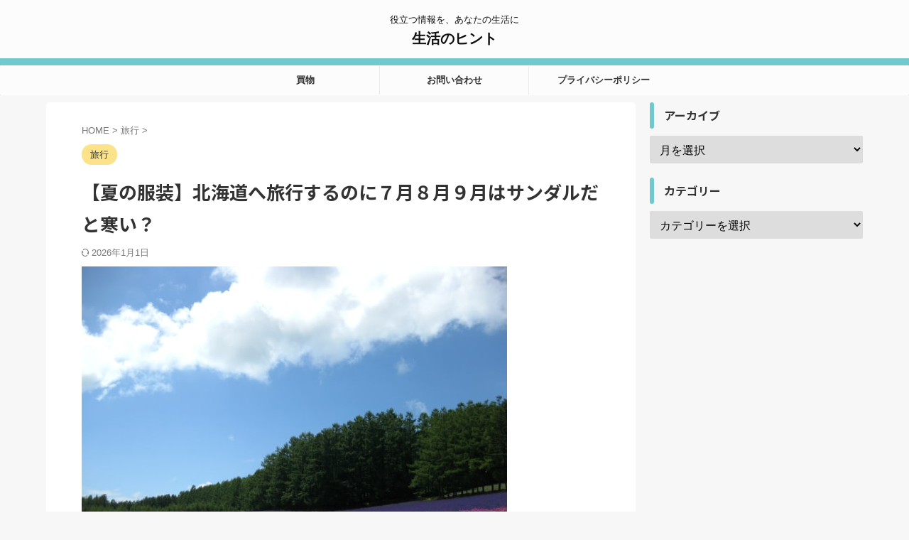

--- FILE ---
content_type: text/html; charset=UTF-8
request_url: https://shibachan-blog.com/post-3072/
body_size: 22317
content:

<!DOCTYPE html>
<!--[if lt IE 7]>
<html class="ie6" lang="ja"> <![endif]-->
<!--[if IE 7]>
<html class="i7" lang="ja"> <![endif]-->
<!--[if IE 8]>
<html class="ie" lang="ja"> <![endif]-->
<!--[if gt IE 8]><!-->
<html lang="ja" class="s-navi-right s-navi-search-overlay ">
	<!--<![endif]-->
	<head prefix="og: http://ogp.me/ns# fb: http://ogp.me/ns/fb# article: http://ogp.me/ns/article#">
				<meta charset="UTF-8" >
		<meta name="viewport" content="width=device-width,initial-scale=1.0,user-scalable=no,viewport-fit=cover">
		<meta name="format-detection" content="telephone=no" >
		<meta name="referrer" content="no-referrer-when-downgrade"/>

		
		<link rel="alternate" type="application/rss+xml" title="生活のヒント RSS Feed" href="https://shibachan-blog.com/feed/" />
		<link rel="pingback" href="https://shibachan-blog.com/xmlrpc.php" >
		<!--[if lt IE 9]>
		<script src="https://shibachan-blog.com/wp-content/themes/affinger/js/html5shiv.js"></script>
		<![endif]-->
				<meta name='robots' content='max-image-preview:large' />
	<style>img:is([sizes="auto" i], [sizes^="auto," i]) { contain-intrinsic-size: 3000px 1500px }</style>
	<title>【夏の服装】北海道へ旅行するのに７月８月９月はサンダルだと寒い？ - 生活のヒント</title>
<link rel='dns-prefetch' href='//ajax.googleapis.com' />
<script type="text/javascript">
/* <![CDATA[ */
window._wpemojiSettings = {"baseUrl":"https:\/\/s.w.org\/images\/core\/emoji\/16.0.1\/72x72\/","ext":".png","svgUrl":"https:\/\/s.w.org\/images\/core\/emoji\/16.0.1\/svg\/","svgExt":".svg","source":{"concatemoji":"https:\/\/shibachan-blog.com\/wp-includes\/js\/wp-emoji-release.min.js?ver=6.8.2"}};
/*! This file is auto-generated */
!function(s,n){var o,i,e;function c(e){try{var t={supportTests:e,timestamp:(new Date).valueOf()};sessionStorage.setItem(o,JSON.stringify(t))}catch(e){}}function p(e,t,n){e.clearRect(0,0,e.canvas.width,e.canvas.height),e.fillText(t,0,0);var t=new Uint32Array(e.getImageData(0,0,e.canvas.width,e.canvas.height).data),a=(e.clearRect(0,0,e.canvas.width,e.canvas.height),e.fillText(n,0,0),new Uint32Array(e.getImageData(0,0,e.canvas.width,e.canvas.height).data));return t.every(function(e,t){return e===a[t]})}function u(e,t){e.clearRect(0,0,e.canvas.width,e.canvas.height),e.fillText(t,0,0);for(var n=e.getImageData(16,16,1,1),a=0;a<n.data.length;a++)if(0!==n.data[a])return!1;return!0}function f(e,t,n,a){switch(t){case"flag":return n(e,"\ud83c\udff3\ufe0f\u200d\u26a7\ufe0f","\ud83c\udff3\ufe0f\u200b\u26a7\ufe0f")?!1:!n(e,"\ud83c\udde8\ud83c\uddf6","\ud83c\udde8\u200b\ud83c\uddf6")&&!n(e,"\ud83c\udff4\udb40\udc67\udb40\udc62\udb40\udc65\udb40\udc6e\udb40\udc67\udb40\udc7f","\ud83c\udff4\u200b\udb40\udc67\u200b\udb40\udc62\u200b\udb40\udc65\u200b\udb40\udc6e\u200b\udb40\udc67\u200b\udb40\udc7f");case"emoji":return!a(e,"\ud83e\udedf")}return!1}function g(e,t,n,a){var r="undefined"!=typeof WorkerGlobalScope&&self instanceof WorkerGlobalScope?new OffscreenCanvas(300,150):s.createElement("canvas"),o=r.getContext("2d",{willReadFrequently:!0}),i=(o.textBaseline="top",o.font="600 32px Arial",{});return e.forEach(function(e){i[e]=t(o,e,n,a)}),i}function t(e){var t=s.createElement("script");t.src=e,t.defer=!0,s.head.appendChild(t)}"undefined"!=typeof Promise&&(o="wpEmojiSettingsSupports",i=["flag","emoji"],n.supports={everything:!0,everythingExceptFlag:!0},e=new Promise(function(e){s.addEventListener("DOMContentLoaded",e,{once:!0})}),new Promise(function(t){var n=function(){try{var e=JSON.parse(sessionStorage.getItem(o));if("object"==typeof e&&"number"==typeof e.timestamp&&(new Date).valueOf()<e.timestamp+604800&&"object"==typeof e.supportTests)return e.supportTests}catch(e){}return null}();if(!n){if("undefined"!=typeof Worker&&"undefined"!=typeof OffscreenCanvas&&"undefined"!=typeof URL&&URL.createObjectURL&&"undefined"!=typeof Blob)try{var e="postMessage("+g.toString()+"("+[JSON.stringify(i),f.toString(),p.toString(),u.toString()].join(",")+"));",a=new Blob([e],{type:"text/javascript"}),r=new Worker(URL.createObjectURL(a),{name:"wpTestEmojiSupports"});return void(r.onmessage=function(e){c(n=e.data),r.terminate(),t(n)})}catch(e){}c(n=g(i,f,p,u))}t(n)}).then(function(e){for(var t in e)n.supports[t]=e[t],n.supports.everything=n.supports.everything&&n.supports[t],"flag"!==t&&(n.supports.everythingExceptFlag=n.supports.everythingExceptFlag&&n.supports[t]);n.supports.everythingExceptFlag=n.supports.everythingExceptFlag&&!n.supports.flag,n.DOMReady=!1,n.readyCallback=function(){n.DOMReady=!0}}).then(function(){return e}).then(function(){var e;n.supports.everything||(n.readyCallback(),(e=n.source||{}).concatemoji?t(e.concatemoji):e.wpemoji&&e.twemoji&&(t(e.twemoji),t(e.wpemoji)))}))}((window,document),window._wpemojiSettings);
/* ]]> */
</script>
<style id='wp-emoji-styles-inline-css' type='text/css'>

	img.wp-smiley, img.emoji {
		display: inline !important;
		border: none !important;
		box-shadow: none !important;
		height: 1em !important;
		width: 1em !important;
		margin: 0 0.07em !important;
		vertical-align: -0.1em !important;
		background: none !important;
		padding: 0 !important;
	}
</style>
<link rel='stylesheet' id='wp-block-library-css' href='https://shibachan-blog.com/wp-includes/css/dist/block-library/style.min.css?ver=6.8.2' type='text/css' media='all' />
<style id='classic-theme-styles-inline-css' type='text/css'>
/*! This file is auto-generated */
.wp-block-button__link{color:#fff;background-color:#32373c;border-radius:9999px;box-shadow:none;text-decoration:none;padding:calc(.667em + 2px) calc(1.333em + 2px);font-size:1.125em}.wp-block-file__button{background:#32373c;color:#fff;text-decoration:none}
</style>
<style id='rinkerg-gutenberg-rinker-style-inline-css' type='text/css'>
.wp-block-create-block-block{background-color:#21759b;color:#fff;padding:2px}

</style>
<link rel='stylesheet' id='quads-style-css-css' href='https://shibachan-blog.com/wp-content/plugins/quick-adsense-reloaded/includes/gutenberg/dist/blocks.style.build.css?ver=2.0.98' type='text/css' media='all' />
<style id='global-styles-inline-css' type='text/css'>
:root{--wp--preset--aspect-ratio--square: 1;--wp--preset--aspect-ratio--4-3: 4/3;--wp--preset--aspect-ratio--3-4: 3/4;--wp--preset--aspect-ratio--3-2: 3/2;--wp--preset--aspect-ratio--2-3: 2/3;--wp--preset--aspect-ratio--16-9: 16/9;--wp--preset--aspect-ratio--9-16: 9/16;--wp--preset--color--black: #000000;--wp--preset--color--cyan-bluish-gray: #abb8c3;--wp--preset--color--white: #ffffff;--wp--preset--color--pale-pink: #f78da7;--wp--preset--color--vivid-red: #cf2e2e;--wp--preset--color--luminous-vivid-orange: #ff6900;--wp--preset--color--luminous-vivid-amber: #fcb900;--wp--preset--color--light-green-cyan: #eefaff;--wp--preset--color--vivid-green-cyan: #00d084;--wp--preset--color--pale-cyan-blue: #8ed1fc;--wp--preset--color--vivid-cyan-blue: #0693e3;--wp--preset--color--vivid-purple: #9b51e0;--wp--preset--color--soft-red: #e92f3d;--wp--preset--color--light-grayish-red: #fdf0f2;--wp--preset--color--vivid-yellow: #ffc107;--wp--preset--color--very-pale-yellow: #fffde7;--wp--preset--color--very-light-gray: #fafafa;--wp--preset--color--very-dark-gray: #313131;--wp--preset--color--original-color-a: #00B900;--wp--preset--color--original-color-b: #f4fff4;--wp--preset--color--original-color-c: #F3E5F5;--wp--preset--color--original-color-d: #9E9D24;--wp--preset--gradient--vivid-cyan-blue-to-vivid-purple: linear-gradient(135deg,rgba(6,147,227,1) 0%,rgb(155,81,224) 100%);--wp--preset--gradient--light-green-cyan-to-vivid-green-cyan: linear-gradient(135deg,rgb(122,220,180) 0%,rgb(0,208,130) 100%);--wp--preset--gradient--luminous-vivid-amber-to-luminous-vivid-orange: linear-gradient(135deg,rgba(252,185,0,1) 0%,rgba(255,105,0,1) 100%);--wp--preset--gradient--luminous-vivid-orange-to-vivid-red: linear-gradient(135deg,rgba(255,105,0,1) 0%,rgb(207,46,46) 100%);--wp--preset--gradient--very-light-gray-to-cyan-bluish-gray: linear-gradient(135deg,rgb(238,238,238) 0%,rgb(169,184,195) 100%);--wp--preset--gradient--cool-to-warm-spectrum: linear-gradient(135deg,rgb(74,234,220) 0%,rgb(151,120,209) 20%,rgb(207,42,186) 40%,rgb(238,44,130) 60%,rgb(251,105,98) 80%,rgb(254,248,76) 100%);--wp--preset--gradient--blush-light-purple: linear-gradient(135deg,rgb(255,206,236) 0%,rgb(152,150,240) 100%);--wp--preset--gradient--blush-bordeaux: linear-gradient(135deg,rgb(254,205,165) 0%,rgb(254,45,45) 50%,rgb(107,0,62) 100%);--wp--preset--gradient--luminous-dusk: linear-gradient(135deg,rgb(255,203,112) 0%,rgb(199,81,192) 50%,rgb(65,88,208) 100%);--wp--preset--gradient--pale-ocean: linear-gradient(135deg,rgb(255,245,203) 0%,rgb(182,227,212) 50%,rgb(51,167,181) 100%);--wp--preset--gradient--electric-grass: linear-gradient(135deg,rgb(202,248,128) 0%,rgb(113,206,126) 100%);--wp--preset--gradient--midnight: linear-gradient(135deg,rgb(2,3,129) 0%,rgb(40,116,252) 100%);--wp--preset--font-size--small: .8em;--wp--preset--font-size--medium: 20px;--wp--preset--font-size--large: 1.5em;--wp--preset--font-size--x-large: 42px;--wp--preset--font-size--st-regular: 1em;--wp--preset--font-size--huge: 3em;--wp--preset--spacing--20: 0.44rem;--wp--preset--spacing--30: 0.67rem;--wp--preset--spacing--40: 1rem;--wp--preset--spacing--50: 1.5rem;--wp--preset--spacing--60: 2.25rem;--wp--preset--spacing--70: 3.38rem;--wp--preset--spacing--80: 5.06rem;--wp--preset--shadow--natural: 6px 6px 9px rgba(0, 0, 0, 0.2);--wp--preset--shadow--deep: 12px 12px 50px rgba(0, 0, 0, 0.4);--wp--preset--shadow--sharp: 6px 6px 0px rgba(0, 0, 0, 0.2);--wp--preset--shadow--outlined: 6px 6px 0px -3px rgba(255, 255, 255, 1), 6px 6px rgba(0, 0, 0, 1);--wp--preset--shadow--crisp: 6px 6px 0px rgba(0, 0, 0, 1);}:where(.is-layout-flex){gap: 0.5em;}:where(.is-layout-grid){gap: 0.5em;}body .is-layout-flex{display: flex;}.is-layout-flex{flex-wrap: wrap;align-items: center;}.is-layout-flex > :is(*, div){margin: 0;}body .is-layout-grid{display: grid;}.is-layout-grid > :is(*, div){margin: 0;}:where(.wp-block-columns.is-layout-flex){gap: 2em;}:where(.wp-block-columns.is-layout-grid){gap: 2em;}:where(.wp-block-post-template.is-layout-flex){gap: 1.25em;}:where(.wp-block-post-template.is-layout-grid){gap: 1.25em;}.has-black-color{color: var(--wp--preset--color--black) !important;}.has-cyan-bluish-gray-color{color: var(--wp--preset--color--cyan-bluish-gray) !important;}.has-white-color{color: var(--wp--preset--color--white) !important;}.has-pale-pink-color{color: var(--wp--preset--color--pale-pink) !important;}.has-vivid-red-color{color: var(--wp--preset--color--vivid-red) !important;}.has-luminous-vivid-orange-color{color: var(--wp--preset--color--luminous-vivid-orange) !important;}.has-luminous-vivid-amber-color{color: var(--wp--preset--color--luminous-vivid-amber) !important;}.has-light-green-cyan-color{color: var(--wp--preset--color--light-green-cyan) !important;}.has-vivid-green-cyan-color{color: var(--wp--preset--color--vivid-green-cyan) !important;}.has-pale-cyan-blue-color{color: var(--wp--preset--color--pale-cyan-blue) !important;}.has-vivid-cyan-blue-color{color: var(--wp--preset--color--vivid-cyan-blue) !important;}.has-vivid-purple-color{color: var(--wp--preset--color--vivid-purple) !important;}.has-black-background-color{background-color: var(--wp--preset--color--black) !important;}.has-cyan-bluish-gray-background-color{background-color: var(--wp--preset--color--cyan-bluish-gray) !important;}.has-white-background-color{background-color: var(--wp--preset--color--white) !important;}.has-pale-pink-background-color{background-color: var(--wp--preset--color--pale-pink) !important;}.has-vivid-red-background-color{background-color: var(--wp--preset--color--vivid-red) !important;}.has-luminous-vivid-orange-background-color{background-color: var(--wp--preset--color--luminous-vivid-orange) !important;}.has-luminous-vivid-amber-background-color{background-color: var(--wp--preset--color--luminous-vivid-amber) !important;}.has-light-green-cyan-background-color{background-color: var(--wp--preset--color--light-green-cyan) !important;}.has-vivid-green-cyan-background-color{background-color: var(--wp--preset--color--vivid-green-cyan) !important;}.has-pale-cyan-blue-background-color{background-color: var(--wp--preset--color--pale-cyan-blue) !important;}.has-vivid-cyan-blue-background-color{background-color: var(--wp--preset--color--vivid-cyan-blue) !important;}.has-vivid-purple-background-color{background-color: var(--wp--preset--color--vivid-purple) !important;}.has-black-border-color{border-color: var(--wp--preset--color--black) !important;}.has-cyan-bluish-gray-border-color{border-color: var(--wp--preset--color--cyan-bluish-gray) !important;}.has-white-border-color{border-color: var(--wp--preset--color--white) !important;}.has-pale-pink-border-color{border-color: var(--wp--preset--color--pale-pink) !important;}.has-vivid-red-border-color{border-color: var(--wp--preset--color--vivid-red) !important;}.has-luminous-vivid-orange-border-color{border-color: var(--wp--preset--color--luminous-vivid-orange) !important;}.has-luminous-vivid-amber-border-color{border-color: var(--wp--preset--color--luminous-vivid-amber) !important;}.has-light-green-cyan-border-color{border-color: var(--wp--preset--color--light-green-cyan) !important;}.has-vivid-green-cyan-border-color{border-color: var(--wp--preset--color--vivid-green-cyan) !important;}.has-pale-cyan-blue-border-color{border-color: var(--wp--preset--color--pale-cyan-blue) !important;}.has-vivid-cyan-blue-border-color{border-color: var(--wp--preset--color--vivid-cyan-blue) !important;}.has-vivid-purple-border-color{border-color: var(--wp--preset--color--vivid-purple) !important;}.has-vivid-cyan-blue-to-vivid-purple-gradient-background{background: var(--wp--preset--gradient--vivid-cyan-blue-to-vivid-purple) !important;}.has-light-green-cyan-to-vivid-green-cyan-gradient-background{background: var(--wp--preset--gradient--light-green-cyan-to-vivid-green-cyan) !important;}.has-luminous-vivid-amber-to-luminous-vivid-orange-gradient-background{background: var(--wp--preset--gradient--luminous-vivid-amber-to-luminous-vivid-orange) !important;}.has-luminous-vivid-orange-to-vivid-red-gradient-background{background: var(--wp--preset--gradient--luminous-vivid-orange-to-vivid-red) !important;}.has-very-light-gray-to-cyan-bluish-gray-gradient-background{background: var(--wp--preset--gradient--very-light-gray-to-cyan-bluish-gray) !important;}.has-cool-to-warm-spectrum-gradient-background{background: var(--wp--preset--gradient--cool-to-warm-spectrum) !important;}.has-blush-light-purple-gradient-background{background: var(--wp--preset--gradient--blush-light-purple) !important;}.has-blush-bordeaux-gradient-background{background: var(--wp--preset--gradient--blush-bordeaux) !important;}.has-luminous-dusk-gradient-background{background: var(--wp--preset--gradient--luminous-dusk) !important;}.has-pale-ocean-gradient-background{background: var(--wp--preset--gradient--pale-ocean) !important;}.has-electric-grass-gradient-background{background: var(--wp--preset--gradient--electric-grass) !important;}.has-midnight-gradient-background{background: var(--wp--preset--gradient--midnight) !important;}.has-small-font-size{font-size: var(--wp--preset--font-size--small) !important;}.has-medium-font-size{font-size: var(--wp--preset--font-size--medium) !important;}.has-large-font-size{font-size: var(--wp--preset--font-size--large) !important;}.has-x-large-font-size{font-size: var(--wp--preset--font-size--x-large) !important;}
:where(.wp-block-post-template.is-layout-flex){gap: 1.25em;}:where(.wp-block-post-template.is-layout-grid){gap: 1.25em;}
:where(.wp-block-columns.is-layout-flex){gap: 2em;}:where(.wp-block-columns.is-layout-grid){gap: 2em;}
:root :where(.wp-block-pullquote){font-size: 1.5em;line-height: 1.6;}
</style>
<link rel='stylesheet' id='contact-form-7-css' href='https://shibachan-blog.com/wp-content/plugins/contact-form-7/includes/css/styles.css?ver=6.1.4' type='text/css' media='all' />
<link rel='stylesheet' id='normalize-css' href='https://shibachan-blog.com/wp-content/themes/affinger/css/normalize.css?ver=1.5.9' type='text/css' media='all' />
<link rel='stylesheet' id='st_svg-css' href='https://shibachan-blog.com/wp-content/themes/affinger/st_svg/style.css?ver=6.8.2' type='text/css' media='all' />
<link rel='stylesheet' id='slick-css' href='https://shibachan-blog.com/wp-content/themes/affinger/vendor/slick/slick.css?ver=1.8.0' type='text/css' media='all' />
<link rel='stylesheet' id='slick-theme-css' href='https://shibachan-blog.com/wp-content/themes/affinger/vendor/slick/slick-theme.css?ver=1.8.0' type='text/css' media='all' />
<link rel='stylesheet' id='fonts-googleapis-notosansjp-css' href='//fonts.googleapis.com/css?family=Noto+Sans+JP%3A400%2C700&#038;display=swap&#038;subset=japanese&#038;ver=6.8.2' type='text/css' media='all' />
<link rel='stylesheet' id='style-css' href='https://shibachan-blog.com/wp-content/themes/affinger/style.css?ver=6.8.2' type='text/css' media='all' />
<link rel='stylesheet' id='child-style-css' href='https://shibachan-blog.com/wp-content/themes/affinger-child/style.css?ver=6.8.2' type='text/css' media='all' />
<link rel='stylesheet' id='single-css' href='https://shibachan-blog.com/wp-content/themes/affinger/st-rankcss.php' type='text/css' media='all' />
<link rel='stylesheet' id='st-themecss-css' href='https://shibachan-blog.com/wp-content/themes/affinger/st-themecss-loader.php?ver=6.8.2' type='text/css' media='all' />
<script type="text/javascript" src="//ajax.googleapis.com/ajax/libs/jquery/1.11.3/jquery.min.js?ver=1.11.3" id="jquery-js"></script>
<script type="text/javascript" src="https://shibachan-blog.com/wp-content/plugins/yyi-rinker/js/event-tracking.js?v=1.11.1" id="yyi_rinker_event_tracking_script-js"></script>
<link rel="https://api.w.org/" href="https://shibachan-blog.com/wp-json/" /><link rel="alternate" title="JSON" type="application/json" href="https://shibachan-blog.com/wp-json/wp/v2/posts/3072" /><link rel='shortlink' href='https://shibachan-blog.com/?p=3072' />
<link rel="alternate" title="oEmbed (JSON)" type="application/json+oembed" href="https://shibachan-blog.com/wp-json/oembed/1.0/embed?url=https%3A%2F%2Fshibachan-blog.com%2Fpost-3072%2F" />
<link rel="alternate" title="oEmbed (XML)" type="text/xml+oembed" href="https://shibachan-blog.com/wp-json/oembed/1.0/embed?url=https%3A%2F%2Fshibachan-blog.com%2Fpost-3072%2F&#038;format=xml" />
<script>document.cookie = 'quads_browser_width='+screen.width;</script><script type="text/javascript" language="javascript">
    var vc_pid = "888927775";
</script><script type="text/javascript" src="//aml.valuecommerce.com/vcdal.js" async></script><style>
.yyi-rinker-img-s .yyi-rinker-image {
	width: 56px;
	min-width: 56px;
	margin:auto;
}
.yyi-rinker-img-m .yyi-rinker-image {
	width: 175px;
	min-width: 175px;
	margin:auto;
}
.yyi-rinker-img-l .yyi-rinker-image {
	width: 200px;
	min-width: 200px;
	margin:auto;
}
.yyi-rinker-img-s .yyi-rinker-image img.yyi-rinker-main-img {
	width: auto;
	max-height: 56px;
}
.yyi-rinker-img-m .yyi-rinker-image img.yyi-rinker-main-img {
	width: auto;
	max-height: 170px;
}
.yyi-rinker-img-l .yyi-rinker-image img.yyi-rinker-main-img {
	width: auto;
	max-height: 200px;
}

div.yyi-rinker-contents div.yyi-rinker-box ul.yyi-rinker-links li {
    list-style: none;
}
div.yyi-rinker-contents ul.yyi-rinker-links {
	border: none;
}
div.yyi-rinker-contents ul.yyi-rinker-links li a {
	text-decoration: none;
}
div.yyi-rinker-contents {
    margin: 2em 0;
}
div.yyi-rinker-contents div.yyi-rinker-box {
    display: flex;
    padding: 26px 26px 0;
    border: 3px solid #f5f5f5;
    box-sizing: border-box;
}
@media (min-width: 768px) {
    div.yyi-rinker-contents div.yyi-rinker-box {
        padding: 26px 26px 0;
    }
}
@media (max-width: 767px) {
    div.yyi-rinker-contents div.yyi-rinker-box {
        flex-direction: column;
        padding: 26px 14px 0;
    }
}
div.yyi-rinker-box div.yyi-rinker-image {
    display: flex;
    flex: none;
}
div.yyi-rinker-box div.yyi-rinker-image a {
    display: inline-block;
    height: fit-content;
    margin-bottom: 26px;
}
div.yyi-rinker-image img.yyi-rinker-main-img {
    display: block;
    max-width: 100%;
    height: auto;
}
div.yyi-rinker-img-s img.yyi-rinker-main-img {
    width: 56px;
}
div.yyi-rinker-img-m img.yyi-rinker-main-img {
    width: 120px;
}
div.yyi-rinker-img-l img.yyi-rinker-main-img {
    width: 200px;
}
div.yyi-rinker-box div.yyi-rinker-info {
    display: flex;
    width: 100%;
    flex-direction: column;
}
@media (min-width: 768px) {
    div.yyi-rinker-box div.yyi-rinker-info {
        padding-left: 26px;
    }
}
@media (max-width: 767px) {
    div.yyi-rinker-box div.yyi-rinker-info {
        text-align: center;
    }
}
div.yyi-rinker-info div.yyi-rinker-title a {
    color: #333;
    font-weight: 600;
    font-size: 18px;
    text-decoration: none;
}
div.yyi-rinker-info div.yyi-rinker-detail {
    display: flex;
    flex-direction: column;
    padding: 8px 0 12px;
}
div.yyi-rinker-detail div:not(:last-child) {
    padding-bottom: 8px;
}
div.yyi-rinker-detail div.credit-box {
    font-size: 12px;
}
div.yyi-rinker-detail div.credit-box a {
    text-decoration: underline;
}
div.yyi-rinker-detail div.brand,
div.yyi-rinker-detail div.price-box {
    font-size: 14px;
}
@media (max-width: 767px) {
    div.price-box span.price {
        display: block;
    }
}
div.yyi-rinker-info div.free-text {
    order: 2;
    padding-top: 8px;
    font-size: 16px;
}
div.yyi-rinker-info ul.yyi-rinker-links {
    display: flex;
    flex-wrap: wrap;
    margin: 0 0 14px;
    padding: 0;
    list-style-type: none;
}
div.yyi-rinker-info ul.yyi-rinker-links li {
    display: inherit;
    flex-direction: column;
    align-self: flex-end;
    text-align: center;
}
@media (min-width: 768px) {
    div.yyi-rinker-info ul.yyi-rinker-links li:not(:last-child){
        margin-right: 8px;
    }
    div.yyi-rinker-info ul.yyi-rinker-links li {
        margin-bottom: 12px;
    }
}
@media (max-width: 767px) {
    div.yyi-rinker-info ul.yyi-rinker-links li {
        width: 100%;
        margin-bottom: 10px;
    }
}
ul.yyi-rinker-links li.amazonkindlelink a {
    background-color: #37475a;
}
ul.yyi-rinker-links li.amazonlink a {
    background-color: #f9bf51;
}
ul.yyi-rinker-links li.rakutenlink a {
    background-color: #d53a3a;
}
ul.yyi-rinker-links li.yahoolink a {
    background-color: #76c2f3;
}
ul.yyi-rinker-links li.mercarilink a {
    background-color: #ff0211;
}
ul.yyi-rinker-links li.freelink1 a {
    background-color: #5db49f;
}
ul.yyi-rinker-links li.freelink2 a {
    background-color: #7e77c1;
}
ul.yyi-rinker-links li.freelink3 a {
    background-color: #3974be;
}
ul.yyi-rinker-links li.freelink4 a {
    background-color: #333;
}
ul.yyi-rinker-links a.yyi-rinker-link {
    display: flex;
    position: relative;
    width: 100%;
    min-height: 38px;
    overflow-x: hidden;
    flex-wrap: wrap-reverse;
    justify-content: center;
    align-items: center;
    border-radius: 2px;
    box-shadow: 0 1px 6px 0 rgba(0,0,0,0.12);
    color: #fff;
    font-weight: 600;
    font-size: 14px;
    white-space: nowrap;
    transition: 0.3s ease-out;
    box-sizing: border-box;
}
ul.yyi-rinker-links a.yyi-rinker-link:after {
    position: absolute;
    right: 12px;
    width: 6px;
    height: 6px;
    border-top: 2px solid;
    border-right: 2px solid;
    content: "";
    transform: rotate(45deg);
    box-sizing: border-box;
}
ul.yyi-rinker-links a.yyi-rinker-link:hover {
    box-shadow: 0 4px 6px 2px rgba(0,0,0,0.12);
    transform: translateY(-2px);
}
@media (min-width: 768px) {
    ul.yyi-rinker-links a.yyi-rinker-link {
        padding: 6px 24px;
    }
}
@media (max-width: 767px) {
    ul.yyi-rinker-links a.yyi-rinker-link {
        padding: 10px 24px;
    }
}</style><style>
.yyi-rinker-images {
    display: flex;
    justify-content: center;
    align-items: center;
    position: relative;

}
div.yyi-rinker-image img.yyi-rinker-main-img.hidden {
    display: none;
}

.yyi-rinker-images-arrow {
    cursor: pointer;
    position: absolute;
    top: 50%;
    display: block;
    margin-top: -11px;
    opacity: 0.6;
    width: 22px;
}

.yyi-rinker-images-arrow-left{
    left: -10px;
}
.yyi-rinker-images-arrow-right{
    right: -10px;
}

.yyi-rinker-images-arrow-left.hidden {
    display: none;
}

.yyi-rinker-images-arrow-right.hidden {
    display: none;
}
div.yyi-rinker-contents.yyi-rinker-design-tate  div.yyi-rinker-box{
    flex-direction: column;
}

div.yyi-rinker-contents.yyi-rinker-design-slim div.yyi-rinker-box .yyi-rinker-links {
    flex-direction: column;
}

div.yyi-rinker-contents.yyi-rinker-design-slim div.yyi-rinker-info {
    width: 100%;
}

div.yyi-rinker-contents.yyi-rinker-design-slim .yyi-rinker-title {
    text-align: center;
}

div.yyi-rinker-contents.yyi-rinker-design-slim .yyi-rinker-links {
    text-align: center;
}
div.yyi-rinker-contents.yyi-rinker-design-slim .yyi-rinker-image {
    margin: auto;
}

div.yyi-rinker-contents.yyi-rinker-design-slim div.yyi-rinker-info ul.yyi-rinker-links li {
	align-self: stretch;
}
div.yyi-rinker-contents.yyi-rinker-design-slim div.yyi-rinker-box div.yyi-rinker-info {
	padding: 0;
}
div.yyi-rinker-contents.yyi-rinker-design-slim div.yyi-rinker-box {
	flex-direction: column;
	padding: 14px 5px 0;
}

.yyi-rinker-design-slim div.yyi-rinker-box div.yyi-rinker-info {
	text-align: center;
}

.yyi-rinker-design-slim div.price-box span.price {
	display: block;
}

div.yyi-rinker-contents.yyi-rinker-design-slim div.yyi-rinker-info div.yyi-rinker-title a{
	font-size:16px;
}

div.yyi-rinker-contents.yyi-rinker-design-slim ul.yyi-rinker-links li.amazonkindlelink:before,  div.yyi-rinker-contents.yyi-rinker-design-slim ul.yyi-rinker-links li.amazonlink:before,  div.yyi-rinker-contents.yyi-rinker-design-slim ul.yyi-rinker-links li.rakutenlink:before, div.yyi-rinker-contents.yyi-rinker-design-slim ul.yyi-rinker-links li.yahoolink:before, div.yyi-rinker-contents.yyi-rinker-design-slim ul.yyi-rinker-links li.mercarilink:before {
	font-size:12px;
}

div.yyi-rinker-contents.yyi-rinker-design-slim ul.yyi-rinker-links li a {
	font-size: 13px;
}
.entry-content ul.yyi-rinker-links li {
	padding: 0;
}

div.yyi-rinker-contents .yyi-rinker-attention.attention_desing_right_ribbon {
    width: 89px;
    height: 91px;
    position: absolute;
    top: -1px;
    right: -1px;
    left: auto;
    overflow: hidden;
}

div.yyi-rinker-contents .yyi-rinker-attention.attention_desing_right_ribbon span {
    display: inline-block;
    width: 146px;
    position: absolute;
    padding: 4px 0;
    left: -13px;
    top: 12px;
    text-align: center;
    font-size: 12px;
    line-height: 24px;
    -webkit-transform: rotate(45deg);
    transform: rotate(45deg);
    box-shadow: 0 1px 3px rgba(0, 0, 0, 0.2);
}

div.yyi-rinker-contents .yyi-rinker-attention.attention_desing_right_ribbon {
    background: none;
}
.yyi-rinker-attention.attention_desing_right_ribbon .yyi-rinker-attention-after,
.yyi-rinker-attention.attention_desing_right_ribbon .yyi-rinker-attention-before{
display:none;
}
div.yyi-rinker-use-right_ribbon div.yyi-rinker-title {
    margin-right: 2rem;
}

ul.yyi-rinker-links li.mercarilink a {
    background-color: #ff0211;
}
.yyi-rinker-design-slim div.yyi-rinker-info ul.yyi-rinker-links li {
	width: 100%;
	margin-bottom: 10px;
}
 .yyi-rinker-design-slim ul.yyi-rinker-links a.yyi-rinker-link {
	padding: 10px 24px;
}

/** ver1.9.2 以降追加 **/
.yyi-rinker-contents .yyi-rinker-info {
    padding-left: 10px;
}
.yyi-rinker-img-s .yyi-rinker-image .yyi-rinker-images img{
    max-height: 75px;
}
.yyi-rinker-img-m .yyi-rinker-image .yyi-rinker-images img{
    max-height: 175px;
}
.yyi-rinker-img-l .yyi-rinker-image .yyi-rinker-images img{
    max-height: 200px;
}
div.yyi-rinker-contents div.yyi-rinker-image {
    flex-direction: column;
    align-items: center;
}
div.yyi-rinker-contents ul.yyi-rinker-thumbnails {
    display: flex;
    flex-direction: row;
    flex-wrap : wrap;
    list-style: none;
    border:none;
    padding: 0;
    margin: 5px 0;
}
div.yyi-rinker-contents ul.yyi-rinker-thumbnails li{
    cursor: pointer;
    height: 32px;
    text-align: center;
    vertical-align: middle;
    width: 32px;
    border:none;
    padding: 0;
    margin: 0;
    box-sizing: content-box;
}
div.yyi-rinker-contents ul.yyi-rinker-thumbnails li img {
    vertical-align: middle;
}

div.yyi-rinker-contents ul.yyi-rinker-thumbnails li {
    border: 1px solid #fff;
}
div.yyi-rinker-contents ul.yyi-rinker-thumbnails li.thumb-active {
    border: 1px solid #eee;
}

/* ここから　mini */
div.yyi-rinker-contents.yyi-rinker-design-mini {
    border: none;
    box-shadow: none;
    background-color: transparent;
}

/* ボタン非表示 */
.yyi-rinker-design-mini div.yyi-rinker-info ul.yyi-rinker-links,
.yyi-rinker-design-mini div.yyi-rinker-info .brand,
.yyi-rinker-design-mini div.yyi-rinker-info .price-box {
    display: none;
}

div.yyi-rinker-contents.yyi-rinker-design-mini .credit-box{
    text-align: right;
}

div.yyi-rinker-contents.yyi-rinker-design-mini div.yyi-rinker-info {
    width:100%;
}
.yyi-rinker-design-mini div.yyi-rinker-info div.yyi-rinker-title {
    line-height: 1.2;
    min-height: 2.4em;
    margin-bottom: 0;
}
.yyi-rinker-design-mini div.yyi-rinker-info div.yyi-rinker-title a {
    font-size: 12px;
    text-decoration: none;
    text-decoration: underline;
}
div.yyi-rinker-contents.yyi-rinker-design-mini {
    position: relative;
    max-width: 100%;
    border: none;
    border-radius: 12px;
    box-shadow: 0 1px 6px rgb(0 0 0 / 12%);
    background-color: #fff;
}

div.yyi-rinker-contents.yyi-rinker-design-mini div.yyi-rinker-box {
    border: none;
}

.yyi-rinker-design-mini div.yyi-rinker-image {
    width: 60px;
    min-width: 60px;

}
div.yyi-rinker-design-mini div.yyi-rinker-image img.yyi-rinker-main-img{
    max-height: 3.6em;
}
.yyi-rinker-design-mini div.yyi-rinker-detail div.credit-box {
    font-size: 10px;
}
.yyi-rinker-design-mini div.yyi-rinker-detail div.brand,
.yyi-rinker-design-mini div.yyi-rinker-detail div.price-box {
    font-size: 10px;
}
.yyi-rinker-design-mini div.yyi-rinker-info div.yyi-rinker-detail {
    padding: 0;
}
.yyi-rinker-design-mini div.yyi-rinker-detail div:not(:last-child) {
    padding-bottom: 0;
}
.yyi-rinker-design-mini div.yyi-rinker-box div.yyi-rinker-image a {
    margin-bottom: 16px;
}
@media (min-width: 768px){
    div.yyi-rinker-contents.yyi-rinker-design-mini div.yyi-rinker-box {
        padding: 12px;
    }
    .yyi-rinker-design-mini div.yyi-rinker-box div.yyi-rinker-info {
        justify-content: center;
        padding-left: 24px;
    }
}
@media (max-width: 767px){
    div.yyi-rinker-contents.yyi-rinker-design-mini {
        max-width:100%;
    }
    div.yyi-rinker-contents.yyi-rinker-design-mini div.yyi-rinker-box {
        flex-direction: row;
        padding: 12px;
    }
    .yyi-rinker-design-mini div.yyi-rinker-box div.yyi-rinker-info {
        justify-content: center;
        margin-bottom: 16px;
        padding-left: 16px;
        text-align: left;
    }
}
/* 1.9.5以降 */
div.yyi-rinker-contents {
    position: relative;
    overflow: visible;
}
div.yyi-rinker-contents .yyi-rinker-attention {
    display: inline;
    line-height: 30px;
    position: absolute;
    top: -10px;
    left: -9px;
    min-width: 60px;
    padding: 0;
    height: 30px;
    text-align: center;
    font-weight: 600;
    color: #ffffff;
    background: #fea724;
    z-index: 10;
}

div.yyi-rinker-contents .yyi-rinker-attention span{
    padding: 0 15px;
}

.yyi-rinker-attention-before, .yyi-rinker-attention-after {
	display: inline;
    position: absolute;
    content: '';
}

.yyi-rinker-attention-before {
    bottom: -8px;
    left: 0.1px;
    width: 0;
    height: 0;
    border-top: 9px solid;
    border-top-color: inherit;
    border-left: 9px solid transparent;
    z-index: 1;
}

.yyi-rinker-attention-after {
    top: 0;
    right: -14.5px;
    width: 0;
    height: 0;
    border-top: 15px solid transparent;
    border-bottom: 15px solid transparent;
    border-left: 15px solid;
    border-left-color: inherit;
}

div.yyi-rinker-contents .yyi-rinker-attention.attention_desing_circle{
    display: flex;
    position: absolute;
 	top: -20px;
    left: -20px;
    width: 60px;
    height: 60px;
    min-width: auto;
    min-height: auto;
    justify-content: center;
    align-items: center;
    border-radius: 50%;
    color: #fff;
    background: #fea724;
    font-weight: 600;
    font-size: 17px;
}

div.yyi-rinker-contents.yyi-rinker-design-mini .yyi-rinker-attention.attention_desing_circle{
    top: -18px;
    left: -18px;
    width: 36px;
    height: 36px;
    font-size: 12px;
}


div.yyi-rinker-contents .yyi-rinker-attention.attention_desing_circle{
}

div.yyi-rinker-contents .yyi-rinker-attention.attention_desing_circle span {
	padding: 0;
}

div.yyi-rinker-contents .yyi-rinker-attention.attention_desing_circle .yyi-rinker-attention-after,
div.yyi-rinker-contents .yyi-rinker-attention.attention_desing_circle .yyi-rinker-attention-before{
	display: none;
}

</style><meta name="robots" content="index, follow" />
<meta name="thumbnail" content="https://shibachan-blog.com/wp-content/uploads/2018/03/hokai.jpg">
<meta name="google-site-verification" content="bMYqbkwOCcxc2YH7SppxRFTRmn84n7awBxFxPIe7jys" />
<link rel="canonical" href="https://shibachan-blog.com/post-3072/" />
<style type="text/css" id="custom-background-css">
body.custom-background { background-color: #f7f7f7; }
</style>
	<link rel="icon" href="https://shibachan-blog.com/wp-content/uploads/2023/03/cropped-icon-32x32.png" sizes="32x32" />
<link rel="icon" href="https://shibachan-blog.com/wp-content/uploads/2023/03/cropped-icon-192x192.png" sizes="192x192" />
<link rel="apple-touch-icon" href="https://shibachan-blog.com/wp-content/uploads/2023/03/cropped-icon-180x180.png" />
<meta name="msapplication-TileImage" content="https://shibachan-blog.com/wp-content/uploads/2023/03/cropped-icon-270x270.png" />
		<style type="text/css" id="wp-custom-css">
			



/* 記事内の画像に枠線を付ける */
img.waku {border: solid 1px #CAC9C8;}








/*アンケート、体験談エピソード用の枠*/						
.box1 {																		
  background: #ffffff;/*背景色*/														
  padding: 0.5em 0.5em 0.5em 0.8em;/*ボックス内の余白*/																	
  border: solid 3px #71c9ce;/*線の種類 太さ 色*/	
}																		
.box1 p {																		
  line-height: 1.5; /*文の行高*/													
  padding: 0.5em 0; /*前後の文との余白*/						
}			











/***　ここから以下は Rinkerのカスタマイズ ***/							
							
/* 商品リンクのタイトル色を青に変更 */							
div.yyi-rinker-title a {							
  color: #04c!important;/* 通常時 */							
  font-weight: normal;/* 太字にしない */							
}							
div.yyi-rinker-title a {/* アンダーラインを付ける */							
  text-decoration: underline!important;							
}							
							
div.yyi-rinker-contents div.yyi-rinker-title a:hover {/*商品タイトルをマウスホバー時に変更*/							
color: #e27912!important;/*変化する色*/							
opacity: 1;/*透明度はそのままに*/							
text-decoration: underline;/*下線*/							
}							
							
/* 外枠二重線 */							
div.yyi-rinker-box {							
  border:double #ccc!important;							
}							
							
							
/* 外側上の余白を調整 */
div.yyi-rinker-contents {
margin: 0.5em!important;
}


/*ボタンのリンク共通部分*/
div.yyi-rinker-contents ul.yyi-rinker-links li a {
font-size: 16px;/*文字の大きさ*/
}



/* スマホ・タブレット表示 */							
@media screen and (max-width:767px) {							
div.yyi-rinker-contents div.yyi-rinker-box{							
display:block;							
}							
/* 画像とボタンを中央に */							
div.yyi-rinker-contents div.yyi-rinker-image{							
margin-left:auto;							
margin-right:auto							
}							
div.yyi-rinker-contents ul.yyi-rinker-links li{							
text-align:center;							
width: 100%;							
margin: 6px 0px;							
}							
/* 文字とボタン幅を広げる */							
div.yyi-rinker-contents div.yyi-rinker-box div.yyi-rinker-info {							
width: 95%;							
margin: 0 auto;							
text-align: center;							
}							
/* 詳細箇所の微調整 */							
div.yyi-rinker-contents div.yyi-rinker-detail {							
padding-left: 0;							
}							
div.yyi-rinker-contents div.yyi-rinker-detail　div.price-box {							
font-size: .5em;							
}							
/* 価格表示を調整 */							
div.yyi-rinker-contents div.yyi-rinker-detail　div.price-box .price {							
font-size: 2em;							
margin: 5px;							
display: block;							
}							
/* サムネイル幅を230pxに変更 */							
div.yyi-rinker-contents div.yyi-rinker-image {							
width: 230px;							
min-width: 140px;							
}}							
 							
/*スマホ表示ボタン中央に*/							
@media (max-width: 420px) and (min-width: 321px){							
body div.yyi-rinker-contents ul.yyi-rinker-links li a {							
padding: 0;							
}							
}











		</style>
				
<!-- OGP -->

<meta property="og:type" content="article">
<meta property="og:title" content="【夏の服装】北海道へ旅行するのに７月８月９月はサンダルだと寒い？">
<meta property="og:url" content="https://shibachan-blog.com/post-3072/">
<meta property="og:description" content="&nbsp; どうも、北海道大好き、管理人です！ &nbsp; 今年も８月ぐらいの夏の時期に北海道へ旅行しようか検討中なんですが、 &nbsp; 以前７月下旬に富良野へ行った際、服装についてちょっと悩">
<meta property="og:site_name" content="生活のヒント">
<meta property="og:image" content="https://shibachan-blog.com/wp-content/uploads/2018/03/hokai.jpg">


	<meta property="article:published_time" content="2018-03-09T13:44:46+09:00" />
		<meta property="article:author" content="しば" />

<!-- /OGP -->
		


<script>
	(function (window, document, $, undefined) {
		'use strict';

		var SlideBox = (function () {
			/**
			 * @param $element
			 *
			 * @constructor
			 */
			function SlideBox($element) {
				this._$element = $element;
			}

			SlideBox.prototype.$content = function () {
				return this._$element.find('[data-st-slidebox-content]');
			};

			SlideBox.prototype.$toggle = function () {
				return this._$element.find('[data-st-slidebox-toggle]');
			};

			SlideBox.prototype.$icon = function () {
				return this._$element.find('[data-st-slidebox-icon]');
			};

			SlideBox.prototype.$text = function () {
				return this._$element.find('[data-st-slidebox-text]');
			};

			SlideBox.prototype.is_expanded = function () {
				return !!(this._$element.filter('[data-st-slidebox-expanded="true"]').length);
			};

			SlideBox.prototype.expand = function () {
				var self = this;

				this.$content().slideDown()
					.promise()
					.then(function () {
						var $icon = self.$icon();
						var $text = self.$text();

						$icon.removeClass($icon.attr('data-st-slidebox-icon-collapsed'))
							.addClass($icon.attr('data-st-slidebox-icon-expanded'))

						$text.text($text.attr('data-st-slidebox-text-expanded'))

						self._$element.removeClass('is-collapsed')
							.addClass('is-expanded');

						self._$element.attr('data-st-slidebox-expanded', 'true');
					});
			};

			SlideBox.prototype.collapse = function () {
				var self = this;

				this.$content().slideUp()
					.promise()
					.then(function () {
						var $icon = self.$icon();
						var $text = self.$text();

						$icon.removeClass($icon.attr('data-st-slidebox-icon-expanded'))
							.addClass($icon.attr('data-st-slidebox-icon-collapsed'))

						$text.text($text.attr('data-st-slidebox-text-collapsed'))

						self._$element.removeClass('is-expanded')
							.addClass('is-collapsed');

						self._$element.attr('data-st-slidebox-expanded', 'false');
					});
			};

			SlideBox.prototype.toggle = function () {
				if (this.is_expanded()) {
					this.collapse();
				} else {
					this.expand();
				}
			};

			SlideBox.prototype.add_event_listeners = function () {
				var self = this;

				this.$toggle().on('click', function (event) {
					self.toggle();
				});
			};

			SlideBox.prototype.initialize = function () {
				this.add_event_listeners();
			};

			return SlideBox;
		}());

		function on_ready() {
			var slideBoxes = [];

			$('[data-st-slidebox]').each(function () {
				var $element = $(this);
				var slideBox = new SlideBox($element);

				slideBoxes.push(slideBox);

				slideBox.initialize();
			});

			return slideBoxes;
		}

		$(on_ready);
	}(window, window.document, jQuery));
</script>


<script>
	(function (window, document, $, undefined) {
		'use strict';

		$(function(){
			/* 第一階層のみの目次にクラスを挿入 */
			$("#toc_container:not(:has(ul ul))").addClass("only-toc");
			/* アコーディオンメニュー内のカテゴリにクラス追加 */
			$(".st-ac-box ul:has(.cat-item)").each(function(){
				$(this).addClass("st-ac-cat");
			});
		});
	}(window, window.document, jQuery));
</script>

<script>
	(function (window, document, $, undefined) {
		'use strict';

		$(function(){
									$('.st-star').parent('.rankh4').css('padding-bottom','5px'); // スターがある場合のランキング見出し調整
		});
	}(window, window.document, jQuery));
</script>



	<script>
		(function (window, document, $, undefined) {
			'use strict';

			$(function() {
				$('.is-style-st-paragraph-kaiwa').wrapInner('<span class="st-paragraph-kaiwa-text">');
			});
		}(window, window.document, jQuery));
	</script>

	<script>
		(function (window, document, $, undefined) {
			'use strict';

			$(function() {
				$('.is-style-st-paragraph-kaiwa-b').wrapInner('<span class="st-paragraph-kaiwa-text">');
			});
		}(window, window.document, jQuery));
	</script>

<script>
	/* Gutenbergスタイルを調整 */
	(function (window, document, $, undefined) {
		'use strict';

		$(function() {
			$( '[class^="is-style-st-paragraph-"],[class*=" is-style-st-paragraph-"]' ).wrapInner( '<span class="st-noflex"></span>' );
		});
	}(window, window.document, jQuery));
</script>

			</head>
	<body class="wp-singular post-template-default single single-post postid-3072 single-format-standard custom-background wp-theme-affinger wp-child-theme-affinger-child not-front-page" >				<div id="st-ami">
				<div id="wrapper" class="">
				<div id="wrapper-in">

					

<header id="st-headwide">
	<div id="header-full">
		<div id="headbox-bg">
			<div id="headbox">

					<nav id="s-navi" class="pcnone" data-st-nav data-st-nav-type="normal">
		<dl class="acordion is-active" data-st-nav-primary>
			<dt class="trigger">
				<p class="acordion_button"><span class="op op-menu has-text"><i class="st-fa st-svg-menu"></i></span></p>

									<p class="acordion_button acordion_button_search"><span class="op op-search"><i class="st-fa st-svg-search_s op-search-close"></i></span></p>
				
									<div id="st-mobile-logo"></div>
				
				<!-- 追加メニュー -->
				
				<!-- 追加メニュー2 -->
				
			</dt>

			<dd class="acordion_tree">
				<div class="acordion_tree_content">

					

												<div class="menu-%e3%83%88%e3%83%83%e3%83%97%e3%83%a1%e3%83%8b%e3%83%a5%e3%83%bc-container"><ul id="menu-%e3%83%88%e3%83%83%e3%83%97%e3%83%a1%e3%83%8b%e3%83%a5%e3%83%bc" class="menu"><li id="menu-item-4141" class="menu-item menu-item-type-taxonomy menu-item-object-category menu-item-4141"><a href="https://shibachan-blog.com/category/%e8%b2%b7%e7%89%a9/"><span class="menu-item-label">買物</span></a></li>
<li id="menu-item-306" class="menu-item menu-item-type-post_type menu-item-object-page menu-item-306"><a href="https://shibachan-blog.com/contact/"><span class="menu-item-label">お問い合わせ</span></a></li>
<li id="menu-item-4396" class="menu-item menu-item-type-post_type menu-item-object-page menu-item-4396"><a href="https://shibachan-blog.com/privacy-policy/"><span class="menu-item-label">プライバシーポリシー</span></a></li>
</ul></div>						<div class="clear"></div>

					
				</div>
			</dd>

							<dd class="acordion_search">
					<div class="acordion_search_content">
													<div id="search" class="search-custom-d">
	<form method="get" id="searchform" action="https://shibachan-blog.com/">
		<label class="hidden" for="s">
					</label>
		<input type="text" placeholder="search for..." value="" name="s" id="s" />
		<input type="submit" value="&#xf002;" class="st-fa" id="searchsubmit" />
	</form>
</div>
<!-- /stinger -->
											</div>
				</dd>
					</dl>

					</nav>

									<div id="header-l">
						
						<div id="st-text-logo">
							
    
		
			<!-- キャプション -->
			
				          		 	 <p class="descr sitenametop">
           		     	役立つ情報を、あなたの生活に           			 </p>
				
			
			<!-- ロゴ又はブログ名 -->
			          		  <p class="sitename"><a href="https://shibachan-blog.com/">
              		                  		    生活のヒント               		           		  </a></p>
        				<!-- ロゴ又はブログ名ここまで -->

		
	
						</div>
					</div><!-- /#header-l -->
				
				<div id="header-r" class="smanone">
					
				</div><!-- /#header-r -->

			</div><!-- /#headbox -->
		</div><!-- /#headbox-bg clearfix -->

		
		
		
		
			

			<div id="gazou-wide">
					<div id="st-menubox">
			<div id="st-menuwide">
				<nav class="smanone clearfix"><ul id="menu-%e3%83%88%e3%83%83%e3%83%97%e3%83%a1%e3%83%8b%e3%83%a5%e3%83%bc-1" class="menu"><li class="menu-item menu-item-type-taxonomy menu-item-object-category menu-item-4141"><a href="https://shibachan-blog.com/category/%e8%b2%b7%e7%89%a9/">買物</a></li>
<li class="menu-item menu-item-type-post_type menu-item-object-page menu-item-306"><a href="https://shibachan-blog.com/contact/">お問い合わせ</a></li>
<li class="menu-item menu-item-type-post_type menu-item-object-page menu-item-4396"><a href="https://shibachan-blog.com/privacy-policy/">プライバシーポリシー</a></li>
</ul></nav>			</div>
		</div>
										<div id="st-headerbox">
						<div id="st-header">
						</div>
					</div>
									</div>
		
	</div><!-- #header-full -->

	





</header>

					<div id="content-w">

						
						
	
			<div id="st-header-post-under-box" class="st-header-post-no-data "
		     style="">
			<div class="st-dark-cover">
							</div>
		</div>
	
<div id="content" class="clearfix">
	<div id="contentInner">
		<main>
			<article>
									<div id="post-3072" class="st-post post-3072 post type-post status-publish format-standard has-post-thumbnail hentry category-19 tag-46 tag-49 tag-44">
				
					
					
					
					<!--ぱんくず -->
											<div
							id="breadcrumb">
							<ol itemscope itemtype="http://schema.org/BreadcrumbList">
								<li itemprop="itemListElement" itemscope itemtype="http://schema.org/ListItem">
									<a href="https://shibachan-blog.com" itemprop="item">
										<span itemprop="name">HOME</span>
									</a>
									&gt;
									<meta itemprop="position" content="1"/>
								</li>

								
																	<li itemprop="itemListElement" itemscope itemtype="http://schema.org/ListItem">
										<a href="https://shibachan-blog.com/category/%e6%97%85%e8%a1%8c/" itemprop="item">
											<span
												itemprop="name">旅行</span>
										</a>
										&gt;
										<meta itemprop="position" content="2"/>
									</li>
																								</ol>

													</div>
										<!--/ ぱんくず -->

					<!--ループ開始 -->
										
																									<p class="st-catgroup">
								<a href="https://shibachan-blog.com/category/%e6%97%85%e8%a1%8c/" title="View all posts in 旅行" rel="category tag"><span class="catname st-catid19">旅行</span></a>							</p>
						
						<h1 class="entry-title">【夏の服装】北海道へ旅行するのに７月８月９月はサンダルだと寒い？</h1>

						
	<div class="blogbox ">
		<p><span class="kdate">
													<i class="st-fa st-svg-refresh"></i><time class="updated" datetime="2026-01-01T18:19:59+0900">2026年1月1日</time>
						</span></p>
	</div>
					
					
					
					<div class="mainbox">
						<div id="nocopy" ><!-- コピー禁止エリアここから -->
																<div class=" st-eyecatch-under">

					<img width="599" height="449" src="https://shibachan-blog.com/wp-content/uploads/2018/03/hokai.jpg" class="attachment-full size-full wp-post-image" alt="北海道　旅行　サンダル" decoding="async" srcset="https://shibachan-blog.com/wp-content/uploads/2018/03/hokai.jpg 599w, https://shibachan-blog.com/wp-content/uploads/2018/03/hokai-300x225.jpg 300w, https://shibachan-blog.com/wp-content/uploads/2018/03/hokai-320x240.jpg 320w" sizes="(max-width: 599px) 100vw, 599px" />
		
	</div>
							
							
							
							<div class="entry-content">
								<p>&nbsp;</p>
<p>どうも、北海道大好き、管理人です！</p>
<p>&nbsp;</p>
<p>今年も８月ぐらいの夏の時期に北海道へ旅行しようか検討中なんですが、</p>
<p>&nbsp;</p>
<p>以前７月下旬に富良野へ行った際、服装についてちょっと悩んだので</p>
<p>今日は<strong>夏の時期の北海道の服装</strong>について共有しますね！</p>
<p>&nbsp;</p>
<p>これから北海道へ旅行予定の方は参考にどうぞ</p>
<p>&nbsp;</p>
<div class="st-h-ad"><script async src="https://pagead2.googlesyndication.com/pagead/js/adsbygoogle.js?client=ca-pub-9158852533545902"
     crossorigin="anonymous"></script>
<!-- 自動サイズ（スマホも可） -->
<ins class="adsbygoogle"
     style="display:block"
     data-ad-client="ca-pub-9158852533545902"
     data-ad-slot="9138371476"
     data-ad-format="auto"
     data-full-width-responsive="true"></ins>
<script>
     (adsbygoogle = window.adsbygoogle || []).push({});
</script></div><h2>７月～９月時期の北海道旅行はサンダルでもＯＫ</h2>
<p>&nbsp;</p>
<p><strong>旅行先の服装</strong>って悩む人も多いと思いますが、</p>
<p>夏の７月～９月時期の北海道であれば、以下のようなサンダルでも全然問題なく過ごせます▼</p>
<div class="kaerebalink-box" style="text-align: left; padding-bottom: 20px; font-size: small; /zoom: 1; overflow: hidden;">
<div class="kaerebalink-image" style="float: left; margin: 0 15px 10px 0;"><a href="http://www.amazon.co.jp/exec/obidos/ASIN/B073RYHJCK/shibachan727-22/" target="_blank" rel="nofollow noopener"><img decoding="async" style="border: none;" src="https://images-fe.ssl-images-amazon.com/images/I/510ycKf3ynL._SL160_.jpg" /></a></div>
<div class="kaerebalink-info" style="line-height: 120%; /zoom: 1; overflow: hidden;">
<div class="kaerebalink-name" style="margin-bottom: 10px; line-height: 120%;">
<p><a href="http://www.amazon.co.jp/exec/obidos/ASIN/B073RYHJCK/shibachan727-22/" target="_blank" rel="nofollow noopener">M107-BLK_250 (アティカ)ATIKA メンズ スポーツサンダル アウトドア サンダル TESLA</a></p>
<div class="kaerebalink-powered-date" style="font-size: 8pt; margin-top: 5px; font-family: verdana; line-height: 120%;">posted with <a href="http://kaereba.com" target="_blank" rel="nofollow noopener">カエレバ</a></div>
</div>
<div class="kaerebalink-detail" style="margin-bottom: 5px;"></div>
<div class="kaerebalink-link1" style="margin-top: 10px;">
<div class="shoplinkamazon" style="display: inline; margin-right: 5px;"><a href="http://www.amazon.co.jp/gp/search?keywords=%E3%82%A2%E3%83%86%E3%82%A3%E3%82%AB%E3%80%80%E3%82%B5%E3%83%B3%E3%83%80%E3%83%AB&amp;__mk_ja_JP=%E3%82%AB%E3%82%BF%E3%82%AB%E3%83%8A&amp;tag=shibachan727-22" target="_blank" rel="nofollow noopener">Amazon</a></div>
<div class="shoplinkrakuten" style="display: inline; margin-right: 5px;"><a href="//af.moshimo.com/af/c/click?a_id=800622&amp;p_id=54&amp;pc_id=54&amp;pl_id=616&amp;s_v=b5Rz2P0601xu&amp;url=http%3A%2F%2Fsearch.rakuten.co.jp%2Fsearch%2Fmall%2F%25E3%2582%25A2%25E3%2583%2586%25E3%2582%25A3%25E3%2582%25AB%25E3%2580%2580%25E3%2582%25B5%25E3%2583%25B3%25E3%2583%2580%25E3%2583%25AB%2F-%2Ff.1-p.1-s.1-sf.0-st.A-v.2%3Fx%3D0" target="_blank" rel="nofollow noopener">楽天市場</a><img decoding="async" style="border: none;" src="//i.moshimo.com/af/i/impression?a_id=800622&amp;p_id=54&amp;pc_id=54&amp;pl_id=616" width="1" height="1" /></div>
</div>
</div>
<div class="booklink-footer" style="clear: left;"></div>
</div>
<p>&nbsp;</p>
<p>男性（メンズ）であればサンダルに素足のままで履いてもいいと思いますし、</p>
<p>女性（レディース）であれば、薄手のソックスを合わせる感じでも大丈夫です。</p>
<p>&nbsp;</p>
<h3>北海道は湿度が低く、過ごしやすい</h3>
<p><img decoding="async" class="alignnone size-full wp-image-3081" src="https://shibachan-blog.com/wp-content/uploads/2018/03/natuhoka.jpg" alt="" width="499" height="375" srcset="https://shibachan-blog.com/wp-content/uploads/2018/03/natuhoka.jpg 499w, https://shibachan-blog.com/wp-content/uploads/2018/03/natuhoka-300x225.jpg 300w, https://shibachan-blog.com/wp-content/uploads/2018/03/natuhoka-320x240.jpg 320w" sizes="(max-width: 499px) 100vw, 499px" /></p>
<p>関東地方と比べても北海道は基本的に湿度も低く、</p>
<p>空気がカラっとしてるので蒸し暑いという感じはありませんね。</p>
<p>&nbsp;</p>
<p>ただ、旅行であれば色々と観光もして歩くことも多いと思うので、</p>
<p><strong>疲れにくいサンダル</strong>を選ぶことが大事になってくると思います。</p>
<p>&nbsp;</p>
<p>価格の安いサンダルであれば、このアティカというサンダルがオススメです▼</p>
<div id="rinkerid4053" class="yyi-rinker-contents  yyi-rinker-postid-4053 yyi-rinker-img-m yyi-rinker-catid-19 ">
	<div class="yyi-rinker-box">
		<div class="yyi-rinker-image">
							<a href="https://www.amazon.co.jp/dp/B09V7FNPQJ?tag=shibachan727-22&#038;linkCode=ogi&#038;th=1&#038;psc=1" rel="nofollow noopener" target="_blank" class="yyi-rinker-tracking"  data-click-tracking="amazon_img 4053 [アティカ] スポーツサンダル メンズ [水陸両用・通気性] アウトドア 釣り ウォーキングサンダル ビーチサンダル" data-vars-click-id="amazon_img 4053 [アティカ] スポーツサンダル メンズ [水陸両用・通気性] アウトドア 釣り ウォーキングサンダル ビーチサンダル"><img decoding="async" src="https://m.media-amazon.com/images/I/41fXnhl8t0L._SL160_.jpg"  width="160" height="96" class="yyi-rinker-main-img" style="border: none;"></a>					</div>
		<div class="yyi-rinker-info">
			<div class="yyi-rinker-title">
									<a href="https://www.amazon.co.jp/dp/B09V7FNPQJ?tag=shibachan727-22&#038;linkCode=ogi&#038;th=1&#038;psc=1" rel="nofollow noopener" target="_blank" class="yyi-rinker-tracking" data-click-tracking="amazon_title 4053 [アティカ] スポーツサンダル メンズ [水陸両用・通気性] アウトドア 釣り ウォーキングサンダル ビーチサンダル" data-vars-amp-click-id="amazon_title 4053 [アティカ] スポーツサンダル メンズ [水陸両用・通気性] アウトドア 釣り ウォーキングサンダル ビーチサンダル" >[アティカ] スポーツサンダル メンズ [水陸両用・通気性] アウトドア 釣り ウォーキングサンダル ビーチサンダル</a>							</div>
			<div class="yyi-rinker-detail">
							<div class="credit-box"></div>
										<div class="brand">ATIKA(アティカ)</div>
							<div class="price-box">
							</div>
						</div>
						<ul class="yyi-rinker-links">
																                    <li class="amazonlink">
						<a href="https://www.amazon.co.jp/dp/B09V7FNPQJ?tag=shibachan727-22&amp;linkCode=ogi&amp;th=1&amp;psc=1" rel="nofollow noopener" target="_blank" class="yyi-rinker-link yyi-rinker-tracking"  data-click-tracking="amazon 4053 [アティカ] スポーツサンダル メンズ [水陸両用・通気性] アウトドア 釣り ウォーキングサンダル ビーチサンダル"  data-vars-amp-click-id="amazon 4053 [アティカ] スポーツサンダル メンズ [水陸両用・通気性] アウトドア 釣り ウォーキングサンダル ビーチサンダル">Amazonで詳細を見る</a>					</li>
													<li class="rakutenlink">
						<a href="https://hb.afl.rakuten.co.jp/hgc/14b05ed0.62c0c6ec.14b05ed1.43285f5f/Rinker_o_20230309100303?pc=https%3A%2F%2Fsearch.rakuten.co.jp%2Fsearch%2Fmall%2F%255B%25E3%2582%25A2%25E3%2583%2586%25E3%2582%25A3%25E3%2582%25AB%255D%2B%25E3%2582%25B9%25E3%2583%259D%25E3%2583%25BC%25E3%2583%2584%25E3%2582%25B5%25E3%2583%25B3%25E3%2583%2580%25E3%2583%25AB%2B%25E3%2583%25A1%25E3%2583%25B3%25E3%2582%25BA%2F&amp;m=https%3A%2F%2Fsearch.rakuten.co.jp%2Fsearch%2Fmall%2F%255B%25E3%2582%25A2%25E3%2583%2586%25E3%2582%25A3%25E3%2582%25AB%255D%2B%25E3%2582%25B9%25E3%2583%259D%25E3%2583%25BC%25E3%2583%2584%25E3%2582%25B5%25E3%2583%25B3%25E3%2583%2580%25E3%2583%25AB%2B%25E3%2583%25A1%25E3%2583%25B3%25E3%2582%25BA%2F" rel="nofollow noopener" target="_blank" class="yyi-rinker-link yyi-rinker-tracking"  data-click-tracking="rakuten 4053 [アティカ] スポーツサンダル メンズ [水陸両用・通気性] アウトドア 釣り ウォーキングサンダル ビーチサンダル"  data-vars-amp-click-id="rakuten 4053 [アティカ] スポーツサンダル メンズ [水陸両用・通気性] アウトドア 釣り ウォーキングサンダル ビーチサンダル">楽天で詳細を見る</a>					</li>
													<li class="yahoolink">
						<a href="https://shopping.yahoo.co.jp/search?p=%5B%E3%82%A2%E3%83%86%E3%82%A3%E3%82%AB%5D+%E3%82%B9%E3%83%9D%E3%83%BC%E3%83%84%E3%82%B5%E3%83%B3%E3%83%80%E3%83%AB+%E3%83%A1%E3%83%B3%E3%82%BA+%5B%E6%B0%B4%E9%99%B8%E4%B8%A1%E7%94%A8%E3%83%BB%E9%80%9A%E6%B0%97%E6%80%A7%5D+%E3%82%A2%E3%82%A6%E3%83%88%E3%83%89%E3%82%A2+%E9%87%A3%E3%82%8A+%E3%82%A6%E3%82%A9%E3%83%BC%E3%82%AD%E3%83%B3%E3%82%B0%E3%82%B5%E3%83%B3%E3%83%80%E3%83%AB+%E3%82%B5%E3%83%B3%E3%83%80%E3%83%AB+Rocky2" rel="nofollow noopener" target="_blank" class="yyi-rinker-link yyi-rinker-tracking"  data-click-tracking="yahoo 4053 [アティカ] スポーツサンダル メンズ [水陸両用・通気性] アウトドア 釣り ウォーキングサンダル ビーチサンダル"  data-vars-amp-click-id="yahoo 4053 [アティカ] スポーツサンダル メンズ [水陸両用・通気性] アウトドア 釣り ウォーキングサンダル ビーチサンダル">Yahooショッピングで詳細を見る</a>					</li>
				                											</ul>
					</div>
	</div>
</div>

<p>&nbsp;</p>
<p>またはサンダルでは不安という方は、歩きやすいスニーカーを選ぶのがやはり正解かなと思いますね。</p>
<p>&nbsp;</p>
<h2>北海道へ夏に旅行する際の服装は？</h2>
<p><img decoding="async" class="alignnone size-full wp-image-3082" src="https://shibachan-blog.com/wp-content/uploads/2018/03/mia.jpg" alt="" width="499" height="375" srcset="https://shibachan-blog.com/wp-content/uploads/2018/03/mia.jpg 499w, https://shibachan-blog.com/wp-content/uploads/2018/03/mia-300x225.jpg 300w, https://shibachan-blog.com/wp-content/uploads/2018/03/mia-320x240.jpg 320w" sizes="(max-width: 499px) 100vw, 499px" /></p>
<p>イメージとしては、</p>
<p>基本上はＴシャツ一枚に、軽く重ねて着れる薄手のシャツで日中は大丈夫です。</p>
<p>下に合わせるパンツも、８月頃の真夏であればハーフパンツでもＯＫですね。</p>
<p>&nbsp;</p>
<p>７月の札幌の<strong>平均気温が大体20～22℃前後</strong>ですが、</p>
<p>朝晩は少し肌寒く感じる時もあるので、薄手の上着があると体調管理もできて便利です。</p>
<p>&nbsp;</p>
<p>気温については函館や旭川、小樽でも気温差はそこまで変わらないので、同じ服装で大丈夫です。</p>
<p>&nbsp;</p>
<h3>北海道へ夏に旅行する際の持ち物は？</h3>
<p><img decoding="async" class="alignnone size-full wp-image-3084" src="https://shibachan-blog.com/wp-content/uploads/2018/03/12-min.jpg" alt="" width="499" height="375" srcset="https://shibachan-blog.com/wp-content/uploads/2018/03/12-min.jpg 499w, https://shibachan-blog.com/wp-content/uploads/2018/03/12-min-300x225.jpg 300w, https://shibachan-blog.com/wp-content/uploads/2018/03/12-min-320x240.jpg 320w" sizes="(max-width: 499px) 100vw, 499px" /></p>
<p>最近は特にですが、</p>
<p>夏の北海道でも８月は<span style="color: #e53935;">最高気温が30℃</span>を超す真夏日も多くあります。</p>
<p>なので、日傘や帽子、日焼け止めクリーム、サングラスなどの<strong>紫外線対策グッズ</strong>は準備しておいたほうがよいですね。</p>
<p>&nbsp;</p>
<div class="kaerebalink-box" style="text-align: left; padding-bottom: 20px; font-size: small; /zoom: 1; overflow: hidden;">
<div class="kaerebalink-image" style="float: left; margin: 0 15px 10px 0;"><a href="http://www.amazon.co.jp/exec/obidos/ASIN/B01N6IFX7W/shibachan727-22/" target="_blank" rel="nofollow noopener"><img decoding="async" style="border: none;" src="https://images-fe.ssl-images-amazon.com/images/I/41VCHtEDrBL._SL160_.jpg" /></a></div>
<div class="kaerebalink-info" style="line-height: 120%; /zoom: 1; overflow: hidden;">
<div class="kaerebalink-name" style="margin-bottom: 10px; line-height: 120%;">
<p><a href="http://www.amazon.co.jp/exec/obidos/ASIN/B01N6IFX7W/shibachan727-22/" target="_blank" rel="nofollow noopener">折り畳み傘 ワンタッチ自動開閉 10本骨 210T高強度グラスファイバー 耐風撥水 晴雨兼用 収納ケース付（ブラック）</a></p>
<div class="kaerebalink-powered-date" style="font-size: 8pt; margin-top: 5px; font-family: verdana; line-height: 120%;">posted with <a href="http://kaereba.com" target="_blank" rel="nofollow noopener">カエレバ</a></div>
</div>
<div class="kaerebalink-detail" style="margin-bottom: 5px;">DOSMUNG</div>
<div class="kaerebalink-link1" style="margin-top: 10px;">
<div class="shoplinkamazon" style="display: inline; margin-right: 5px;"><a href="http://www.amazon.co.jp/gp/search?keywords=%E6%8A%98%E3%82%8A%E7%95%B3%E3%81%BF%E5%82%98%20%E3%83%AF%E3%83%B3%E3%82%BF%E3%83%83%E3%83%81%E8%87%AA%E5%8B%95%E9%96%8B%E9%96%89%2010%E6%9C%AC%E9%AA%A8&amp;__mk_ja_JP=%E3%82%AB%E3%82%BF%E3%82%AB%E3%83%8A&amp;tag=shibachan727-22" target="_blank" rel="nofollow noopener">Amazon</a></div>
<div class="shoplinkrakuten" style="display: inline; margin-right: 5px;"><a href="//af.moshimo.com/af/c/click?a_id=800622&amp;p_id=54&amp;pc_id=54&amp;pl_id=616&amp;s_v=b5Rz2P0601xu&amp;url=http%3A%2F%2Fsearch.rakuten.co.jp%2Fsearch%2Fmall%2F%25E6%258A%2598%25E3%2582%258A%25E7%2595%25B3%25E3%2581%25BF%25E5%2582%2598%2520%25E3%2583%25AF%25E3%2583%25B3%25E3%2582%25BF%25E3%2583%2583%25E3%2583%2581%25E8%2587%25AA%25E5%258B%2595%25E9%2596%258B%25E9%2596%2589%252010%25E6%259C%25AC%25E9%25AA%25A8%2F-%2Ff.1-p.1-s.1-sf.0-st.A-v.2%3Fx%3D0" target="_blank" rel="nofollow noopener">楽天市場</a><img decoding="async" style="border: none;" src="//i.moshimo.com/af/i/impression?a_id=800622&amp;p_id=54&amp;pc_id=54&amp;pl_id=616" width="1" height="1" /></div>
</div>
</div>
<div class="booklink-footer" style="clear: left;"></div>
</div>
<p>&nbsp;</p>
<div class="kaerebalink-box" style="text-align: left; padding-bottom: 20px; font-size: small; /zoom: 1; overflow: hidden;">
<div class="kaerebalink-image" style="float: left; margin: 0 15px 10px 0;"><a href="http://www.amazon.co.jp/exec/obidos/ASIN/B01N39N9MY/shibachan727-22/" target="_blank" rel="nofollow noopener"><img decoding="async" style="border: none;" src="https://images-fe.ssl-images-amazon.com/images/I/51CENT-zZwL._SL160_.jpg" /></a></div>
<div class="kaerebalink-info" style="line-height: 120%; /zoom: 1; overflow: hidden;">
<div class="kaerebalink-name" style="margin-bottom: 10px; line-height: 120%;">
<p><a href="http://www.amazon.co.jp/exec/obidos/ASIN/B01N39N9MY/shibachan727-22/" target="_blank" rel="nofollow noopener">ニベアサン クリームケア UVクリーム</a></p>
<div class="kaerebalink-powered-date" style="font-size: 8pt; margin-top: 5px; font-family: verdana; line-height: 120%;">posted with <a href="http://kaereba.com" target="_blank" rel="nofollow noopener">カエレバ</a></div>
</div>
<div class="kaerebalink-detail" style="margin-bottom: 5px;">花王 2017-02-13</div>
<div class="kaerebalink-link1" style="margin-top: 10px;">
<div class="shoplinkamazon" style="display: inline; margin-right: 5px;"><a href="http://www.amazon.co.jp/gp/search?keywords=%E3%83%8B%E3%83%99%E3%82%A2%E3%82%B5%E3%83%B3%20%E3%82%AF%E3%83%AA%E3%83%BC%E3%83%A0%E3%82%B1%E3%82%A2%20UV%E3%82%AF%E3%83%AA%E3%83%BC%E3%83%A0&amp;__mk_ja_JP=%E3%82%AB%E3%82%BF%E3%82%AB%E3%83%8A&amp;tag=shibachan727-22" target="_blank" rel="nofollow noopener">Amazon</a></div>
<div class="shoplinkrakuten" style="display: inline; margin-right: 5px;"><a href="//af.moshimo.com/af/c/click?a_id=800622&amp;p_id=54&amp;pc_id=54&amp;pl_id=616&amp;s_v=b5Rz2P0601xu&amp;url=http%3A%2F%2Fsearch.rakuten.co.jp%2Fsearch%2Fmall%2F%25E3%2583%258B%25E3%2583%2599%25E3%2582%25A2%25E3%2582%25B5%25E3%2583%25B3%2520%25E3%2582%25AF%25E3%2583%25AA%25E3%2583%25BC%25E3%2583%25A0%25E3%2582%25B1%25E3%2582%25A2%2520UV%25E3%2582%25AF%25E3%2583%25AA%25E3%2583%25BC%25E3%2583%25A0%2F-%2Ff.1-p.1-s.1-sf.0-st.A-v.2%3Fx%3D0" target="_blank" rel="nofollow noopener">楽天市場</a><img decoding="async" style="border: none;" src="//i.moshimo.com/af/i/impression?a_id=800622&amp;p_id=54&amp;pc_id=54&amp;pl_id=616" width="1" height="1" /></div>
</div>
</div>
<div class="booklink-footer" style="clear: left;"></div>
</div>
<p>&nbsp;</p>
<p>どれも1000円程度で揃うので、旅行前に慌てないように準備しておきましょう！</p>
<p>&nbsp;</p>
<h2>まとめ：夏の北海道旅行は気持ちが良い！</h2>
<p>夏の時期の北海道は、とにかく気候がカラっとしていて、空気もおいしいんですよね！</p>
<p>空も広いし、気持ちのいい風は吹くしで、</p>
<p>仕事の疲れや日々の悩みごとも忘れられるぐらい最高の時期だと思います。</p>
<p>&nbsp;</p>
<p>てなわけで、これから北海道へ旅行予定の方は気をつけて、よい旅行を！</p>
<p>&nbsp;</p>
<p><span style="font-size: 20px;"><strong>＜以下の記事も人気です！＞</strong></span></p>
<p>・<a href="https://shibachan-blog.com/2017/11/06/post-1874/" target="_blank" rel="noopener">【コスパ最強】旅行中でも疲れないサンダルならアティカが絶対おすすめ！</a></p>

							</div>
						</div><!-- コピー禁止エリアここまで -->

												
					<div class="adbox">
				
												<div class="textwidget"><p><script async src="https://pagead2.googlesyndication.com/pagead/js/adsbygoogle.js?client=ca-pub-9158852533545902"
     crossorigin="anonymous"></script><br />
<!-- 自動サイズ（スマホも可） --><br />
<ins class="adsbygoogle"
     style="display:block"
     data-ad-client="ca-pub-9158852533545902"
     data-ad-slot="9138371476"
     data-ad-format="auto"
     data-full-width-responsive="true"></ins><br />
<script>
     (adsbygoogle = window.adsbygoogle || []).push({});
</script></p>
</div>
							
	
									<div style="padding-top:10px;">
						
		
	
					</div>
							</div>
			

																					<div id="text-11" class="st-widgets-box post-widgets-bottom widget_text">			<div class="textwidget"><p><script async src="https://pagead2.googlesyndication.com/pagead/js/adsbygoogle.js?client=ca-pub-9158852533545902"
     crossorigin="anonymous"></script><br />
<ins class="adsbygoogle"
     style="display:block"
     data-ad-format="autorelaxed"
     data-ad-client="ca-pub-9158852533545902"
     data-ad-slot="6741107130"></ins><br />
<script>
     (adsbygoogle = window.adsbygoogle || []).push({});
</script></p>
</div>
		</div>													
					</div><!-- .mainboxここまで -->

																
					
					
	
	<div class="sns st-sns-singular">
	<ul class="clearfix">
					<!--ツイートボタン-->
			<li class="twitter">
			<a rel="nofollow" onclick="window.open('//twitter.com/intent/tweet?url=https%3A%2F%2Fshibachan-blog.com%2Fpost-3072%2F&text=%E3%80%90%E5%A4%8F%E3%81%AE%E6%9C%8D%E8%A3%85%E3%80%91%E5%8C%97%E6%B5%B7%E9%81%93%E3%81%B8%E6%97%85%E8%A1%8C%E3%81%99%E3%82%8B%E3%81%AE%E3%81%AB%EF%BC%97%E6%9C%88%EF%BC%98%E6%9C%88%EF%BC%99%E6%9C%88%E3%81%AF%E3%82%B5%E3%83%B3%E3%83%80%E3%83%AB%E3%81%A0%E3%81%A8%E5%AF%92%E3%81%84%EF%BC%9F&tw_p=tweetbutton', '', 'width=500,height=450'); return false;"><i class="st-fa st-svg-twitter"></i><span class="snstext " >Twitter</span></a>
			</li>
		
					<!--シェアボタン-->
			<li class="facebook">
			<a href="//www.facebook.com/sharer.php?src=bm&u=https%3A%2F%2Fshibachan-blog.com%2Fpost-3072%2F&t=%E3%80%90%E5%A4%8F%E3%81%AE%E6%9C%8D%E8%A3%85%E3%80%91%E5%8C%97%E6%B5%B7%E9%81%93%E3%81%B8%E6%97%85%E8%A1%8C%E3%81%99%E3%82%8B%E3%81%AE%E3%81%AB%EF%BC%97%E6%9C%88%EF%BC%98%E6%9C%88%EF%BC%99%E6%9C%88%E3%81%AF%E3%82%B5%E3%83%B3%E3%83%80%E3%83%AB%E3%81%A0%E3%81%A8%E5%AF%92%E3%81%84%EF%BC%9F" target="_blank" rel="nofollow noopener"><i class="st-fa st-svg-facebook"></i><span class="snstext " >Share</span>
			</a>
			</li>
		
					<!--ポケットボタン-->
			<li class="pocket">
			<a rel="nofollow" onclick="window.open('//getpocket.com/edit?url=https%3A%2F%2Fshibachan-blog.com%2Fpost-3072%2F&title=%E3%80%90%E5%A4%8F%E3%81%AE%E6%9C%8D%E8%A3%85%E3%80%91%E5%8C%97%E6%B5%B7%E9%81%93%E3%81%B8%E6%97%85%E8%A1%8C%E3%81%99%E3%82%8B%E3%81%AE%E3%81%AB%EF%BC%97%E6%9C%88%EF%BC%98%E6%9C%88%EF%BC%99%E6%9C%88%E3%81%AF%E3%82%B5%E3%83%B3%E3%83%80%E3%83%AB%E3%81%A0%E3%81%A8%E5%AF%92%E3%81%84%EF%BC%9F', '', 'width=500,height=350'); return false;"><i class="st-fa st-svg-get-pocket"></i><span class="snstext " >Pocket</span></a></li>
		
					<!--はてブボタン-->
			<li class="hatebu">
				<a href="//b.hatena.ne.jp/entry/https://shibachan-blog.com/post-3072/" class="hatena-bookmark-button" data-hatena-bookmark-layout="simple" title="【夏の服装】北海道へ旅行するのに７月８月９月はサンダルだと寒い？" rel="nofollow"><i class="st-fa st-svg-hateb"></i><span class="snstext " >Hatena</span>
				</a><script type="text/javascript" src="//b.st-hatena.com/js/bookmark_button.js" charset="utf-8" async="async"></script>

			</li>
		
		
					<!--LINEボタン-->
			<li class="line">
			<a href="//line.me/R/msg/text/?%E3%80%90%E5%A4%8F%E3%81%AE%E6%9C%8D%E8%A3%85%E3%80%91%E5%8C%97%E6%B5%B7%E9%81%93%E3%81%B8%E6%97%85%E8%A1%8C%E3%81%99%E3%82%8B%E3%81%AE%E3%81%AB%EF%BC%97%E6%9C%88%EF%BC%98%E6%9C%88%EF%BC%99%E6%9C%88%E3%81%AF%E3%82%B5%E3%83%B3%E3%83%80%E3%83%AB%E3%81%A0%E3%81%A8%E5%AF%92%E3%81%84%EF%BC%9F%0Ahttps%3A%2F%2Fshibachan-blog.com%2Fpost-3072%2F" target="_blank" rel="nofollow noopener"><i class="st-fa st-svg-line" aria-hidden="true"></i><span class="snstext" >LINE</span></a>
			</li>
		
		
					<!--URLコピーボタン-->
			<li class="share-copy">
			<a href="#" rel="nofollow" data-st-copy-text="【夏の服装】北海道へ旅行するのに７月８月９月はサンダルだと寒い？ / https://shibachan-blog.com/post-3072/"><i class="st-fa st-svg-clipboard"></i><span class="snstext" >URLコピー</span></a>
			</li>
		
	</ul>

	</div>

											
											<p class="tagst">
							<i class="st-fa st-svg-folder-open-o" aria-hidden="true"></i>-<a href="https://shibachan-blog.com/category/%e6%97%85%e8%a1%8c/" rel="category tag">旅行</a><br/>
							<i class="st-fa st-svg-tags"></i>-<a href="https://shibachan-blog.com/tag/%e5%8c%97%e6%b5%b7%e9%81%93/" rel="tag">北海道</a>, <a href="https://shibachan-blog.com/tag/%e6%97%85%e8%a1%8c/" rel="tag">旅行</a>, <a href="https://shibachan-blog.com/tag/%e6%9c%ad%e5%b9%8c/" rel="tag">札幌</a>						</p>
					
					<aside>
						<p class="author" style="display:none;"><a href="https://shibachan-blog.com/author/shibawpn1981727/" title="しば" class="vcard author"><span class="fn">author</span></a></p>
																		<!--ループ終了-->

						
						<!--関連記事-->
						
	
	<h4 class="point"><span class="point-in">関連記事</span></h4>

	
<div class="kanren" data-st-load-more-content
     data-st-load-more-id="c6e95c6a-c279-4325-8d10-85904a40eb5f">
			
			
						
			<dl class="clearfix">
				<dt><a href="https://shibachan-blog.com/post-3158/">
						
															<img width="150" height="112" src="https://shibachan-blog.com/wp-content/uploads/2018/05/sinkansensan.jpg" class="attachment-st_thumb150 size-st_thumb150 wp-post-image" alt="新幹線内のサンダル" decoding="async" srcset="https://shibachan-blog.com/wp-content/uploads/2018/05/sinkansensan.jpg 499w, https://shibachan-blog.com/wp-content/uploads/2018/05/sinkansensan-300x225.jpg 300w, https://shibachan-blog.com/wp-content/uploads/2018/05/sinkansensan-320x240.jpg 320w" sizes="(max-width: 150px) 100vw, 150px" />							
											</a></dt>
				<dd>
					
	
	<p class="st-catgroup itiran-category">
		<a href="https://shibachan-blog.com/category/%e6%97%85%e8%a1%8c/" title="View all posts in 旅行" rel="category tag"><span class="catname st-catid19">旅行</span></a>	</p>

					<h5 class="kanren-t">
						<a href="https://shibachan-blog.com/post-3158/">大阪行きの新幹線に乗って「サンダル」のメリットに改めて気付いた話　</a>
					</h5>

						<div class="st-excerpt smanone">
		<p>この間、大阪に行った時。 行き帰りの新幹線の中で感じたのは（特に帰りの時） &nbsp; [speech_bubble type="std" subtype="L1" icon="san.jpg" n ... </p>
	</div>

					
				</dd>
			</dl>
		
			
						
			<dl class="clearfix">
				<dt><a href="https://shibachan-blog.com/post-1234/">
						
															<img width="150" height="113" src="https://shibachan-blog.com/wp-content/uploads/2017/09/new_IMG_20170916_140053-min.jpg" class="attachment-st_thumb150 size-st_thumb150 wp-post-image" alt="" decoding="async" srcset="https://shibachan-blog.com/wp-content/uploads/2017/09/new_IMG_20170916_140053-min.jpg 600w, https://shibachan-blog.com/wp-content/uploads/2017/09/new_IMG_20170916_140053-min-300x225.jpg 300w, https://shibachan-blog.com/wp-content/uploads/2017/09/new_IMG_20170916_140053-min-320x240.jpg 320w" sizes="(max-width: 150px) 100vw, 150px" />							
											</a></dt>
				<dd>
					
	
	<p class="st-catgroup itiran-category">
		<a href="https://shibachan-blog.com/category/%e6%97%85%e8%a1%8c/" title="View all posts in 旅行" rel="category tag"><span class="catname st-catid19">旅行</span></a>	</p>

					<h5 class="kanren-t">
						<a href="https://shibachan-blog.com/post-1234/">箱根湯寮の貸切が口コミ通り最高…！個室を予約して日帰りで行ってきた</a>
					</h5>

						<div class="st-excerpt smanone">
		<p>&nbsp; 今回は、 箱根湯寮（はこねゆりょう）の貸切露天風呂を予約して行ってきました。 &nbsp; 箱根・日帰り～などの口コミでもかなり評判が良かった場所なので、期待はしていましたが、 まさに口 ... </p>
	</div>

					
				</dd>
			</dl>
		
			
						
			<dl class="clearfix">
				<dt><a href="https://shibachan-blog.com/post-231/">
						
															<img width="113" height="150" src="https://shibachan-blog.com/wp-content/uploads/2017/08/new_karu1-min.jpg" class="attachment-st_thumb150 size-st_thumb150 wp-post-image" alt="" decoding="async" srcset="https://shibachan-blog.com/wp-content/uploads/2017/08/new_karu1-min.jpg 400w, https://shibachan-blog.com/wp-content/uploads/2017/08/new_karu1-min-226x300.jpg 226w, https://shibachan-blog.com/wp-content/uploads/2017/08/new_karu1-min-320x426.jpg 320w" sizes="(max-width: 113px) 100vw, 113px" />							
											</a></dt>
				<dd>
					
	
	<p class="st-catgroup itiran-category">
		<a href="https://shibachan-blog.com/category/%e6%97%85%e8%a1%8c/" title="View all posts in 旅行" rel="category tag"><span class="catname st-catid19">旅行</span></a>	</p>

					<h5 class="kanren-t">
						<a href="https://shibachan-blog.com/post-231/">【ぶらり旅】夏の軽井沢へ！旧軽井沢銀座通りのおすすめ人気店に行ってきた</a>
					</h5>

						<div class="st-excerpt smanone">
		<p>どうも、しばです。 今回は、夏のぶらり旅企画ということで軽井沢に行ってきました。 軽井沢と聞くと、別荘とかセレブとか、お金持ちみたいなイメージがあって個人的にはなんだかなぁと思ってたんですよね。 語尾 ... </p>
	</div>

					
				</dd>
			</dl>
		
			
						
			<dl class="clearfix">
				<dt><a href="https://shibachan-blog.com/post-1928/">
						
															<img width="150" height="112" src="https://shibachan-blog.com/wp-content/uploads/2017/11/new_IMG_20171028_191116-min.jpg" class="attachment-st_thumb150 size-st_thumb150 wp-post-image" alt="" decoding="async" srcset="https://shibachan-blog.com/wp-content/uploads/2017/11/new_IMG_20171028_191116-min.jpg 499w, https://shibachan-blog.com/wp-content/uploads/2017/11/new_IMG_20171028_191116-min-300x225.jpg 300w, https://shibachan-blog.com/wp-content/uploads/2017/11/new_IMG_20171028_191116-min-320x240.jpg 320w" sizes="(max-width: 150px) 100vw, 150px" />							
											</a></dt>
				<dd>
					
	
	<p class="st-catgroup itiran-category">
		<a href="https://shibachan-blog.com/category/%e6%97%85%e8%a1%8c/" title="View all posts in 旅行" rel="category tag"><span class="catname st-catid19">旅行</span></a>	</p>

					<h5 class="kanren-t">
						<a href="https://shibachan-blog.com/post-1928/">【成田空港】第２ターミナル２番・１７番の違いは？エアアジアならどっち？</a>
					</h5>

						<div class="st-excerpt smanone">
		<p>&nbsp; どうも！海外旅行が初めてでドキドキです！ &nbsp; 先日エアアジアＸを利用してタイへ旅行してきたわけですが、 東京駅から高速バスの「アクセス成田」を利用する際に、 &nbsp; ・成 ... </p>
	</div>

					
				</dd>
			</dl>
		
			
						
			<dl class="clearfix">
				<dt><a href="https://shibachan-blog.com/post-3799/">
						
															<img width="150" height="100" src="https://shibachan-blog.com/wp-content/uploads/2019/01/d1-min.jpg" class="attachment-st_thumb150 size-st_thumb150 wp-post-image" alt="サンルートプラザ東京" decoding="async" srcset="https://shibachan-blog.com/wp-content/uploads/2019/01/d1-min.jpg 600w, https://shibachan-blog.com/wp-content/uploads/2019/01/d1-min-300x200.jpg 300w, https://shibachan-blog.com/wp-content/uploads/2019/01/d1-min-320x213.jpg 320w" sizes="(max-width: 150px) 100vw, 150px" />							
											</a></dt>
				<dd>
					
	
	<p class="st-catgroup itiran-category">
		<a href="https://shibachan-blog.com/category/%e6%97%85%e8%a1%8c/" title="View all posts in 旅行" rel="category tag"><span class="catname st-catid19">旅行</span></a>	</p>

					<h5 class="kanren-t">
						<a href="https://shibachan-blog.com/post-3799/">サンルートプラザ東京の宿泊レビュー！部屋の感想口コミやコンビニは？</a>
					</h5>

						<div class="st-excerpt smanone">
		<p>今回は、東京ディズニーリゾートのオフィシャルホテル「サンルートプラザ東京」に宿泊してきました。 &nbsp; こちらのホテルは、ディズニーランドから徒歩約１５分、 ＪＲ舞浜駅からは徒歩約２０分にあり、 ... </p>
	</div>

					
				</dd>
			</dl>
					</div>


						<!--ページナビ-->
						
<div class="p-navi clearfix">

			<a class="st-prev-link" href="https://shibachan-blog.com/post-3010/">
			<p class="st-prev">
				<i class="st-svg st-svg-angle-right"></i>
									<img width="60" height="60" src="https://shibachan-blog.com/wp-content/uploads/2018/03/new_IMG_20180307_120643_1-min-100x100.jpg" class="attachment-60x60 size-60x60 wp-post-image" alt="ザンギ定食" decoding="async" srcset="https://shibachan-blog.com/wp-content/uploads/2018/03/new_IMG_20180307_120643_1-min-100x100.jpg 100w, https://shibachan-blog.com/wp-content/uploads/2018/03/new_IMG_20180307_120643_1-min-150x150.jpg 150w" sizes="(max-width: 60px) 100vw, 60px" />								<span class="st-prev-title">札幌のザンギ人気店「布袋」が美味しいと評判だったので行ってみた</span>
			</p>
		</a>
	
			<a class="st-next-link" href="https://shibachan-blog.com/post-3123/">
			<p class="st-next">
				<span class="st-prev-title">大阪のたこ焼きで一番美味しいと噂の十八番へ！塩たこ焼きも絶品だった！</span>
									<img width="60" height="60" src="https://shibachan-blog.com/wp-content/uploads/2017/12/18fuwa-100x100.jpg" class="attachment-60x60 size-60x60 wp-post-image" alt="" decoding="async" srcset="https://shibachan-blog.com/wp-content/uploads/2017/12/18fuwa-100x100.jpg 100w, https://shibachan-blog.com/wp-content/uploads/2017/12/18fuwa-150x150.jpg 150w" sizes="(max-width: 60px) 100vw, 60px" />								<i class="st-svg st-svg-angle-right"></i>
			</p>
		</a>
	</div>

					</aside>

				</div>
				<!--/post-->
			</article>
		</main>
	</div>
	<!-- /#contentInner -->
	<div id="side">
	<aside>

		
							
					<div id="mybox">
				<div id="archives-2" class="side-widgets widget_archive"><p class="st-widgets-title"><span>アーカイブ</span></p>		<label class="screen-reader-text" for="archives-dropdown-2">アーカイブ</label>
		<select id="archives-dropdown-2" name="archive-dropdown">
			
			<option value="">月を選択</option>
				<option value='https://shibachan-blog.com/2019/01/'> 2019年1月 &nbsp;(2)</option>
	<option value='https://shibachan-blog.com/2018/12/'> 2018年12月 &nbsp;(3)</option>
	<option value='https://shibachan-blog.com/2018/10/'> 2018年10月 &nbsp;(1)</option>
	<option value='https://shibachan-blog.com/2018/08/'> 2018年8月 &nbsp;(1)</option>
	<option value='https://shibachan-blog.com/2018/05/'> 2018年5月 &nbsp;(3)</option>
	<option value='https://shibachan-blog.com/2018/03/'> 2018年3月 &nbsp;(2)</option>
	<option value='https://shibachan-blog.com/2018/02/'> 2018年2月 &nbsp;(2)</option>
	<option value='https://shibachan-blog.com/2017/12/'> 2017年12月 &nbsp;(3)</option>
	<option value='https://shibachan-blog.com/2017/11/'> 2017年11月 &nbsp;(6)</option>
	<option value='https://shibachan-blog.com/2017/10/'> 2017年10月 &nbsp;(2)</option>
	<option value='https://shibachan-blog.com/2017/09/'> 2017年9月 &nbsp;(2)</option>
	<option value='https://shibachan-blog.com/2017/08/'> 2017年8月 &nbsp;(5)</option>
	<option value='https://shibachan-blog.com/2017/07/'> 2017年7月 &nbsp;(3)</option>

		</select>

			<script type="text/javascript">
/* <![CDATA[ */

(function() {
	var dropdown = document.getElementById( "archives-dropdown-2" );
	function onSelectChange() {
		if ( dropdown.options[ dropdown.selectedIndex ].value !== '' ) {
			document.location.href = this.options[ this.selectedIndex ].value;
		}
	}
	dropdown.onchange = onSelectChange;
})();

/* ]]> */
</script>
</div><div id="categories-2" class="side-widgets widget_categories"><p class="st-widgets-title"><span>カテゴリー</span></p><form action="https://shibachan-blog.com" method="get"><label class="screen-reader-text" for="cat">カテゴリー</label><select  name='cat' id='cat' class='postform'>
	<option value='-1'>カテゴリーを選択</option>
	<option class="level-0" value="19">旅行&nbsp;&nbsp;(30)</option>
	<option class="level-1" value="18">&nbsp;&nbsp;&nbsp;グルメ&nbsp;&nbsp;(14)</option>
	<option class="level-0" value="27">買物&nbsp;&nbsp;(5)</option>
</select>
</form><script type="text/javascript">
/* <![CDATA[ */

(function() {
	var dropdown = document.getElementById( "cat" );
	function onCatChange() {
		if ( dropdown.options[ dropdown.selectedIndex ].value > 0 ) {
			dropdown.parentNode.submit();
		}
	}
	dropdown.onchange = onCatChange;
})();

/* ]]> */
</script>
</div>			</div>
		
		<div id="scrollad">
						<!--ここにgoogleアドセンスコードを貼ると規約違反になるので注意して下さい-->
			
		</div>
	</aside>
</div>
<!-- /#side -->
</div>
<!--/#content -->
</div><!-- /contentw -->



<footer>
	<div id="footer">
		<div id="footer-wrapper">
			<div id="footer-in">
				
									<div id="st-footer-logo-wrapper">
						<!-- フッターのメインコンテンツ -->

	<div id="st-text-logo">

		
							<p class="footer-description st-text-logo-top">
					<a href="https://shibachan-blog.com/">役立つ情報を、あなたの生活に</a>
				</p>
			
			<h3 class="footerlogo st-text-logo-bottom">
				<!-- ロゴ又はブログ名 -->
									<a href="https://shibachan-blog.com/">
				
											生活のヒント					
									</a>
							</h3>

		
	</div>


	<div class="st-footer-tel">
		
	</div>
					</div>
				
				<p class="copyr"><small>&copy; 2026 生活のヒント</small></p>			</div>
		</div><!-- /#footer-wrapper -->
	</div><!-- /#footer -->
</footer>
</div>
<!-- /#wrapperin -->
</div>
<!-- /#wrapper -->
</div><!-- /#st-ami -->
<script type="speculationrules">
{"prefetch":[{"source":"document","where":{"and":[{"href_matches":"\/*"},{"not":{"href_matches":["\/wp-*.php","\/wp-admin\/*","\/wp-content\/uploads\/*","\/wp-content\/*","\/wp-content\/plugins\/*","\/wp-content\/themes\/affinger-child\/*","\/wp-content\/themes\/affinger\/*","\/*\\?(.+)"]}},{"not":{"selector_matches":"a[rel~=\"nofollow\"]"}},{"not":{"selector_matches":".no-prefetch, .no-prefetch a"}}]},"eagerness":"conservative"}]}
</script>
<script>

</script><script type="text/javascript" src="https://shibachan-blog.com/wp-includes/js/comment-reply.min.js?ver=6.8.2" id="comment-reply-js" async="async" data-wp-strategy="async"></script>
<script type="text/javascript" src="https://shibachan-blog.com/wp-includes/js/dist/hooks.min.js?ver=4d63a3d491d11ffd8ac6" id="wp-hooks-js"></script>
<script type="text/javascript" src="https://shibachan-blog.com/wp-includes/js/dist/i18n.min.js?ver=5e580eb46a90c2b997e6" id="wp-i18n-js"></script>
<script type="text/javascript" id="wp-i18n-js-after">
/* <![CDATA[ */
wp.i18n.setLocaleData( { 'text direction\u0004ltr': [ 'ltr' ] } );
/* ]]> */
</script>
<script type="text/javascript" src="https://shibachan-blog.com/wp-content/plugins/contact-form-7/includes/swv/js/index.js?ver=6.1.4" id="swv-js"></script>
<script type="text/javascript" id="contact-form-7-js-translations">
/* <![CDATA[ */
( function( domain, translations ) {
	var localeData = translations.locale_data[ domain ] || translations.locale_data.messages;
	localeData[""].domain = domain;
	wp.i18n.setLocaleData( localeData, domain );
} )( "contact-form-7", {"translation-revision-date":"2025-11-30 08:12:23+0000","generator":"GlotPress\/4.0.3","domain":"messages","locale_data":{"messages":{"":{"domain":"messages","plural-forms":"nplurals=1; plural=0;","lang":"ja_JP"},"This contact form is placed in the wrong place.":["\u3053\u306e\u30b3\u30f3\u30bf\u30af\u30c8\u30d5\u30a9\u30fc\u30e0\u306f\u9593\u9055\u3063\u305f\u4f4d\u7f6e\u306b\u7f6e\u304b\u308c\u3066\u3044\u307e\u3059\u3002"],"Error:":["\u30a8\u30e9\u30fc:"]}},"comment":{"reference":"includes\/js\/index.js"}} );
/* ]]> */
</script>
<script type="text/javascript" id="contact-form-7-js-before">
/* <![CDATA[ */
var wpcf7 = {
    "api": {
        "root": "https:\/\/shibachan-blog.com\/wp-json\/",
        "namespace": "contact-form-7\/v1"
    }
};
/* ]]> */
</script>
<script type="text/javascript" src="https://shibachan-blog.com/wp-content/plugins/contact-form-7/includes/js/index.js?ver=6.1.4" id="contact-form-7-js"></script>
<script type="text/javascript" src="https://shibachan-blog.com/wp-content/themes/affinger/vendor/slick/slick.js?ver=1.5.9" id="slick-js"></script>
<script type="text/javascript" id="base-js-extra">
/* <![CDATA[ */
var ST = {"ajax_url":"https:\/\/shibachan-blog.com\/wp-admin\/admin-ajax.php","expand_accordion_menu":"","sidemenu_accordion":"","is_mobile":""};
/* ]]> */
</script>
<script type="text/javascript" src="https://shibachan-blog.com/wp-content/themes/affinger/js/base.js?ver=6.8.2" id="base-js"></script>
<script type="text/javascript" src="https://shibachan-blog.com/wp-content/themes/affinger/js/scroll.js?ver=6.8.2" id="scroll-js"></script>
<script type="text/javascript" src="https://shibachan-blog.com/wp-content/themes/affinger/js/st-copy-text.js?ver=6.8.2" id="st-copy-text-js"></script>
<script type="text/javascript" src="https://shibachan-blog.com/wp-content/plugins/quick-adsense-reloaded/assets/js/ads.js?ver=2.0.98" id="quads-ads-js"></script>
					<div id="page-top"><a href="#wrapper" class="st-fa st-svg-angle-up"></a></div>
		</body></html>


--- FILE ---
content_type: text/html; charset=utf-8
request_url: https://www.google.com/recaptcha/api2/aframe
body_size: 266
content:
<!DOCTYPE HTML><html><head><meta http-equiv="content-type" content="text/html; charset=UTF-8"></head><body><script nonce="cuKN-_Rl5SzpFUySK3aFTg">/** Anti-fraud and anti-abuse applications only. See google.com/recaptcha */ try{var clients={'sodar':'https://pagead2.googlesyndication.com/pagead/sodar?'};window.addEventListener("message",function(a){try{if(a.source===window.parent){var b=JSON.parse(a.data);var c=clients[b['id']];if(c){var d=document.createElement('img');d.src=c+b['params']+'&rc='+(localStorage.getItem("rc::a")?sessionStorage.getItem("rc::b"):"");window.document.body.appendChild(d);sessionStorage.setItem("rc::e",parseInt(sessionStorage.getItem("rc::e")||0)+1);localStorage.setItem("rc::h",'1769091317921');}}}catch(b){}});window.parent.postMessage("_grecaptcha_ready", "*");}catch(b){}</script></body></html>

--- FILE ---
content_type: application/javascript; charset=utf-8;
request_url: https://dalc.valuecommerce.com/app3?p=888927775&_s=https%3A%2F%2Fshibachan-blog.com%2Fpost-3072%2F&vf=iVBORw0KGgoAAAANSUhEUgAAAAMAAAADCAYAAABWKLW%2FAAAAMklEQVQYVwEnANj%2FAQEWAP9oXDAAi47dAAHD8RL%2F%2FMq1AEvPPgABuwqK%2F1Dm5ACTEJIAMNcQOYq%2BliIAAAAASUVORK5CYII%3D
body_size: 571
content:
vc_linkswitch_callback({"t":"697230f5","r":"aXIw9QAHK00Sv7vHCooD7AqKC5a-lA","ub":"aXIw9AANw%2FESv7vHCooFuwqKC%2FBung%3D%3D","vcid":"W_41uoJ0DESvVYfp5wIk3I-4TikwuzDKHT0qGKLSHrutU6MMCdBloQ","vcpub":"0.469837","mini-shopping.yahoo.co.jp":{"a":"2826703","m":"2201292","g":"a61631ba8e"},"shopping.geocities.jp":{"a":"2826703","m":"2201292","g":"a61631ba8e"},"l":4,"shopping.yahoo.co.jp":{"a":"2826703","m":"2201292","g":"a61631ba8e"},"p":888927775,"paypaymall.yahoo.co.jp":{"a":"2826703","m":"2201292","g":"a61631ba8e"},"s":3406415,"approach.yahoo.co.jp":{"a":"2826703","m":"2201292","g":"a61631ba8e"},"paypaystep.yahoo.co.jp":{"a":"2826703","m":"2201292","g":"a61631ba8e"}})